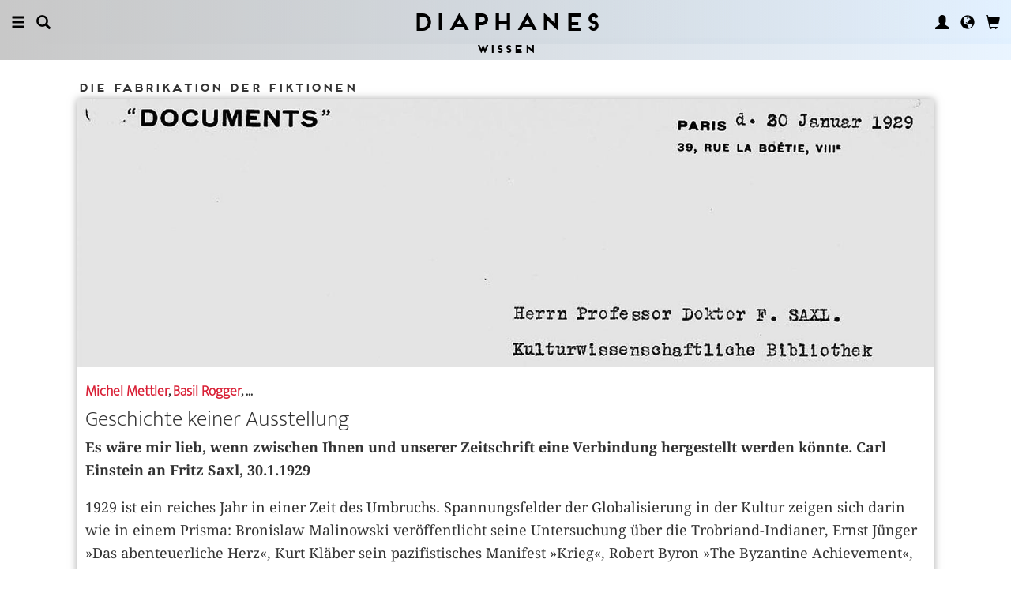

--- FILE ---
content_type: text/html; charset=UTF-8
request_url: https://diaphanes.de/kategorie/wissenschaft-3/showId%7C4029
body_size: 14989
content:
<!DOCTYPE html>
<html class="" lang="de">
<head>
	<meta charset="utf-8">
<meta name="robots" content="index, follow">
<meta name="revisit-after" content="1 days">
<meta http-equiv="X-UA-Compatible" content="IE=edge">
<meta name="viewport" content="width=device-width, initial-scale=1">
<meta http-equiv="language" content="de">
	<link rel="apple-touch-icon-precomposed" href="https://diaphanes.de/apple-touch-icon.png" />
	<title>diaphanes</title>
		<link rel="shortcut icon" href="/favicon.ico" />

	<!-- CSS: Main Libraries -->
	<link rel="stylesheet" href="/css_NE/bootstrap.css?v=13" type="text/css" media="all" />	<link rel="stylesheet" href="/css_NE/bootstrap-xlgrid.css" type="text/css" media="all" />	<link rel="stylesheet" href="/css_NE/font-awesome.min.css" type="text/css" media="all" />
	<!-- CSS: Tools -->
	<link rel="stylesheet" href="/plugins_NE/maximage/jquery.maximage.min.css" type="text/css" media="all" />	<link rel="stylesheet" href="/plugins_NE/swiper/swiper.min.css" type="text/css" media="all" />	<link rel="stylesheet" href="/plugins_NE/fancybox/jquery.fancybox.css" type="text/css" media="all" />	<link rel="stylesheet" href="/plugins_NE/jssocials/jssocials.css" type="text/css" media="all" />	<link rel="stylesheet" href="/plugins_NE/jssocials/jssocials-theme-flat.css" type="text/css" media="all" />	<link rel="stylesheet" href="/plugins_NE/switchery/switchery.css" type="text/css" media="all" />	
	<!-- CSS: Custom -->
	<link rel="stylesheet" href="/css_NE/frontend.css?v=13" type="text/css" media="all" />	<link rel="stylesheet" href="/css_NE/custom.fancybox.css?v=13" type="text/css" media="all" />
	<script type="text/javascript" charset="utf-8">
	var URLBASE		= '/';
	var piwikSiteId = 4;
	</script>

	<!-- JS: jQuery (muss vorab im Header geladen werden) -->
	<script src="/js_NE/jquery-1.11.3.min.js" type="text/javascript"></script>
		<!-- ALTES JS: PIWIK -->
	
	
	
	
<script>
var initials = {'suche' : 'Autor/Titel','email' : 'E-Mail','passwort' : 'passwort','name' : 'Nachname','vorname' : 'Vorname','firma' : 'Firma/Institution','anrede' : '','titel' : 'Titel','zusatz' : 'Zusatz','strasse' : 'Straße Nr.','plz' : 'PLZ','ort' : 'Stadt','land' : '','telefon_1' : 'Telefon','nachricht' : 'Nachricht','rezensionen' : 'Titel/Autor','downloads' : 'Titel/Autor','medium' : 'Medium','termin' : 'Termin','code' : 'Code','cc_cardholder' : 'Karteninhaber','cc_cardtype' : 'Karten Typ','cc_cardpan' : 'Kreditkartennummer','cc_expire' : 'gültig bis','cc_cardcvc2' : 'Sicherheitsnummer','elv_bankaccountholder' : 'Kontoinhaber','elv_bankaccount' : 'Kontonummer','elv_bankcode' : 'Bankleitzahl','elv_iban' : 'IBAN','elv_bic' : 'BIC','elv_bankcountry' : 'Land der Bank','gpy_bankaccountholder' : 'Kontoinhaber','gpy_bankaccount' : 'Kontonummer','gpy_bankcode' : 'Bankleitzahl','gpy_iban' : 'IBAN','gpy_bic' : 'BIC','gpy_bankcountry' : 'Land der Bank','eps_bankgrouptype' : 'Bankgruppe','pnt_bankaccountholder' : 'Kontoinhaber','pnt_bankaccount' : 'Kontonummer','pnt_bankcode' : 'Bankleitzahl','pnt_iban' : 'IBAN','pnt_bic' : 'BIC','pnt_bankcountry' : 'Land der Bank'};

</script>

		<!-- SPRACHE SETZEN  ACTIVE:de -->
	
<!-- Matomo -->
<script>
  var _paq = window._paq = window._paq || [];
  /* tracker methods like "setCustomDimension" should be called before "trackPageView" */
  _paq.push(['trackPageView']);
  _paq.push(['enableLinkTracking']);
  (function() {
    var u="//statistics.diaphanes.net/";
    _paq.push(['setTrackerUrl', u+'matomo.php']);
    _paq.push(['setSiteId', '1']);
    var d=document, g=d.createElement('script'), s=d.getElementsByTagName('script')[0];
    g.async=true; g.src=u+'matomo.js'; s.parentNode.insertBefore(g,s);
  })();
</script>
<!-- End Matomo Code -->
<style>
BODY.df-theme-guest.df-gradient:not(.df-lightbox),
BODY.df-theme-guest .df-gradient {
 background: rgb(200,200,200);
background: -moz-linear-gradient(90deg, rgba(200,200,200,1) 0%, rgba(223,239,255,0.6712885837928921) 100%);
background: -webkit-linear-gradient(90deg, rgba(200,200,200,1) 0%, rgba(223,239,255,0.6712885837928921) 100%);
background: linear-gradient(90deg, rgba(200,200,200,1) 0%, rgba(223,239,255,0.6712885837928921) 100%);
filter: progid:DXImageTransform.Microsoft.gradient(startColorstr="#c8c8c8",endColorstr="#dfefff",GradientType=1); }
</style>
</head>

<body class="df-theme-guest df-gradient df-frontend-routing">

<div id="df-helper" class="df-overflow-x-fix">

	<div id="df-mainmenu" class="df-gradient hidden-print">
	<div id="df-mainmenu-search">
		<form id="suche" name="suche" action="/projekt/suche" method="post">
			<input type="hidden" name="suchetyp" value="AND">
			<input type="hidden" name="suchtiefe" value="">
			<div class="col-xs-1 col-sm-1">
				<a href="javascript:void(0);" class="js-mainmenu-search-close glyphicon glyphicon-remove"></a>
			</div>
			<div class="col-xs-10 col-sm-10">
				<input type="text" id="suche_suche" name="suche" value="" placeholder="Stichwort" autocomplete="off">
			</div>
			<div class="col-xs-1 col-sm-1 text-right">
				&nbsp;
			</div>
		</form>
	</div>
	<ul class="df-mainmenu row">
		<li class="col-xs-4 col-sm-3">
			<ul class="df-mainmenu-left row">
				<li class="df-hide"><a href="javascript:void(0);" class="js-panel-left-close glyphicon glyphicon-remove" title="Schliessen"></a></li>
				<li><a href="javascript:void(0);" data-panel="sitemap" class="js-panel-left glyphicon glyphicon-menu-hamburger" title="Menu"></a></li>
				<li><a href="javascript:void(0);" class="js-mainmenu-search-trigger glyphicon glyphicon-search" title="Suchen"></a></li>
			</ul>
		</li>
		<li class="col-xs-4 col-sm-6 text-center"><h1 class="df-branding"><a href="/">Diaphanes</a></h1></li>
		<li class="col-xs-4 col-sm-3 text-right">
			<ul class="df-mainmenu-right row">
				<li class="df-hide"><a href="javascript:void(0);" class="js-panel-right-close glyphicon glyphicon-remove" title="Schliessen"></a></li>
				<li><a href="javascript:void(0);" onClick="d_service_login();" class="glyphicon glyphicon-user" title="Nutzerkonto"></a></li>				<li><a href="javascript:void(0);" onClick="openIModal(URLBASE + 'service/neModalLanguage');" class="glyphicon glyphicon-globe" title="Sprache"></a></li>
				<li><a href="javascript:void(0);" class="js-mainmenu-cart glyphicon glyphicon-shopping-cart" title="Warenkorb"></a><span id="js-cart-items" class="df-badge"></span></li>
			</ul>
		</li>
	</ul>
</div>
<div id="df-panel-left">
	<div id="df-panel-sitemap" class="js-panel-sticker">
	<div class="df-panel">
		<h1 class="df-panel-section"><a href="/buecher/liste/lv|mosaic">Bücher</a></h1>
		<ul class="df-panel-articles row">
			<li><a href="/buecher/listeneu/lv|mosaic">Neuerscheinungen</a></li>
			<li><a href="/buecher/listeinvorbereitung/lv|mosaic">In Vorbereitung</a></li>
			<li><a href="/buecher/liste/lv|mosaic">Gesamtverzeichnis</a></li>
			<li><a href="/autor/liste">Autor:innen</a></li>
			<li><a href="/reihen">Reihen</a></li>
			<li><a href="/vorschau">Verlagsvorschauen</a></li>
			<li><a href="/projekt/oa">Open-Access-Publikationen</a></li>
		</ul>
		<h1 class="df-panel-section">
			<a href="/projekt/magazin">Magazin</a>		</h1>
		<ul class="df-panel-articles row">
			<li><a href="/abo">Abonnements</a></li>
																<li><a href="/seite/verkaufsstellen-4394">Verkaufsstellen</a></li>
										<li><a href="/seite/vertrieb-4570">Vertrieb</a></li>
													<li><a href="/seite/mediadaten-4473">Mediadaten</a></li>
					</ul>
					<h1 class="df-panel-section">Themen</h1>
			<ul class="df-panel-articles row">
				<li><a href="/kategorie/kunst-4">Kunst</a></li>
				<li><a href="/kategorie/literatur-2">Literatur</a></li>
				<li><a href="/kategorie/diskurs-12">Diskurs</a></li>
				<li><a href="/kategorie/wissen-3">Wissen</a></li>
			</ul>
				<h1 class="df-panel-section row">
			<a href="/seite/diaphanes-berlin-4396">diaphanes Berlin</a>		</h1>
		<!-- <ul class="df-panel-articles row"></ul>		 -->
		<ul class="df-panel-articles"></ul>
		<h1 class="df-panel-section">
			<a href="/seite/info-3677">Info</a>		</h1>

		<ul class="df-panel-articles row">	
							<li><a href="/seite/info-3677">Info</a></li>
							<li><a href="/service/presse">Presse</a></li>
							<li><a href="/seite/vertrieb-3678">Vertrieb</a></li>
						
				<li><a href="javascript:void(0);" onClick="openIModal(URLBASE + 'service/neModalContact');">Kontakt</a></li>
				<li><a href="javascript:void(0);" onClick="openIModal('/service/neModalNewsletter');">Newsletter</a></li>
							<li><a href="/seite/manuskripte-4397">Manuskripte</a></li>
										<li><a href="/seite/jobs-4400">Jobs</a></li>
										<li><a href="/seite/datenschutzerklaerung-5733">Datenschutzerklärung</a></li>
										<li><a href="/seite/impressum-3675">Impressum</a></li>
					</ul>
	</div>
</div>
<!-- 
LV: - array(13) {
  [""]=>
  string(0) ""
  [4473]=>
  string(10) "Mediadaten"
  [3675]=>
  string(9) "Impressum"
  [3677]=>
  string(4) "Info"
  [3678]=>
  string(8) "Vertrieb"
  [4012]=>
  string(33) "Allgemeine Geschäftsbedingungen "
  [4394]=>
  string(15) "Verkaufsstellen"
  [4552]=>
  string(71) "Allgemeine Geschäftsbedingungen und Datenschutzrichtlinien Abonnements"
  [4396]=>
  string(16) "DIAPHANES Berlin"
  [4397]=>
  string(11) "Manuskripte"
  [4400]=>
  string(4) "Jobs"
  [4570]=>
  string(8) "Vertrieb"
  [5733]=>
  string(21) "Datenschutzerklärung"
}
-->	<div id="df-panel-search" class="js-panel-sticker">
	<div class="df-panel">
		<form>
			<div class="input-group">
				<input type="text" name="df-search" class="form-control" placeholder="Stichwort">
				<span class="input-group-btn">
					<button class="btn btn-primary" type="button">Suche</button>
				</span>
			</div>
		</form>
		<br>
		<h1 class="df-panel-section">Sprache</h1>
		<ul class="df-panel-articles row">
			<li><a href="#">Deutsch (7)</a></li>
			<li><a href="#" class="df-panel-disabled">Englisch (0)</a></li>
			<li><a href="#" class="df-panel-disabled">Französisch (0)</a></li>
			<li><a href="#">mehr</a></li>
		</ul>
		<h1 class="df-panel-section">Typ</h1>
		<ul class="df-panel-articles row">
			<li><a href="#">Buch (6)</a></li>
			<li><a href="#">Wissenschaftlicher Artikel (2)</a></li>
			<li><a href="#" class="df-panel-disabled">Interview (0)</a></li>
			<li><a href="#" class="df-panel-disabled">Video (0)</a></li>
			<li><a href="#" class="df-panel-disabled">Audio (0)</a></li>
			<li><a href="#" class="df-panel-disabled">Veranstaltung (0)</a></li>
			<li><a href="#" class="df-panel-disabled">Autoreninfo (0)</a></li>
		</ul>
		<h1 class="df-panel-section">Zugang</h1>
		<ul class="df-panel-articles row">
			<li><a href="#">Mitglieder d+ (8)</a></li>
			<li><a href="#" class="df-panel-disabled">Ressource+ (0)</a></li>
		</ul>
		<h1 class="df-panel-section">Format</h1>
		<ul class="df-panel-articles row">
			<li><a href="#">Broschur (4)</a></li>
			<li><a href="#" class="df-panel-disabled">Gebunden (2)</a></li>
			<li><a href="#" class="df-panel-disabled">PDF (2)</a></li>
			<li><a href="#">ePub (6)</a></li>
			<li><a href="#">mehr</a></li>
		</ul>
		<h1 class="df-panel-section">Kategorien</h1>
		<ul class="df-panel-articles row">
			<li><a href="#">Literatur (5)</a></li>
			<li><a href="#">Diskurs (2)</a></li>
			<li><a href="#">Kunst (1)</a></li>
			<li><a href="#" class="df-panel-disabled">Wissenschaft (0)</a></li>
			<li><a href="#">mehr</a></li>
		</ul>
		<h1 class="df-panel-section">Zeitlich</h1>
		<ul class="df-panel-articles row">
			<li><a href="#">21. Jahrhundert (6)</a></li>
			<li><a href="#">20. Jahrhundert (2)</a></li>
			<li><a href="#" class="df-panel-disabled">19. Jahrhundert (0)</a></li>
			<li><a href="#" class="df-panel-disabled">18. Jahrhundert (0)</a></li>
			<li><a href="#">mehr</a></li>
		</ul>
		<h1 class="df-panel-section">Geographisch</h1>
		<ul class="df-panel-articles row">
			<li><a href="#" class="df-panel-disabled">Asien (0)</a></li>
			<li><a href="#">Amerika (1)</a></li>
			<li><a href="#">Europa (2)</a></li>
			<li><a href="#">mehr</a></li>
		</ul>
	</div>
</div>
</div>

<div id="df-panel-right">
	<div id="df-panel-user" class="js-panel-sticker">	<div class="df-panel">		<h1 class="df-panel-section">Nutzerkonto</h1>		<ul class="df-panel-articles row">			<li class="row"><a href="/service/registrieren">Meine Daten</a></li>			<li class="row"><a href="javascript:void(0);" onClick="d_service_logout();">Abmelden</a></li>		</ul>	</div></div></div>
	
<!-- KATEGORIE SEITE -->
<div id="df-page">

	<div id="df-content">
		
		<div class="df-content-section df-gradient df-section-glue fixed">
			<h1 class="df-box-header">Wissen</h1>
		</div><!-- .df-content-section -->

		<div class="df-content-container row">
						
			<div class="df-content-box row">
				<div class="df-content row">
					
						<div class="df-box col-xs-12 col-sm-12 col-md-12 col-lg-12 col-xl-8 col-xxl-8 col-xxxl-8 df-box-hfix js-hfix row">
		<div class="df-box-content row">
			<div class="df-box-label"><span class="df-box-label">Die Fabrikation der Fiktionen</span></div>
			<div class="df-box-image df-padding-bottom-xs"><div class="df-image-box"><a href="/titel/geschichte-keiner-ausstellung-4029"    title="" alt="" ><img  alt="Die Fabrikation der Fiktionen" title="Die Fabrikation der Fiktionen" src="/image.php?f=2e2e2f692f3432392f313630302e6a7067"></a></div></div>			
			<h2 class="df-box-type df-box-zoom-130 df-padding-top-xs"><a href="/person/michel-mettler-1776">Michel Mettler</a>, <a href="/person/basil-rogger-220">Basil Rogger</a>, ...</h2><h1 class="df-box-header df-box-zoom-200"><a href="/titel/geschichte-keiner-ausstellung-4029"    title="" alt="" >Geschichte keiner Ausstellung</a></h1><div class="df-box-lead df-box-zoom-130"><a href="/titel/geschichte-keiner-ausstellung-4029"    title="" alt="" ><p>Es w&auml;re mir lieb, wenn zwischen Ihnen und unserer Zeitschrift eine Verbindung hergestellt werden k&ouml;nnte. Carl Einstein an Fritz Saxl, 30.1.1929</p></a></div><div class="df-box-article df-box-zoom-130 df-padding-top-s">1929 ist ein reiches Jahr in einer Zeit des Umbruchs. Spannungsfelder der Globalisierung in der Kultur zeigen sich darin wie in einem Prisma: Bronislaw Malinowski ver&ouml;ffentlicht seine Untersuchung &uuml;ber die Trobriand-Indianer, Ernst J&uuml;nger &raquo;Das abenteuerliche Herz&laquo;, Kurt Kl&auml;ber sein pazifistisches Manifest &raquo;Krieg&laquo;, Robert Byron &raquo;The Byzantine Achievement&laquo;, Erika Mann zusammen mit ihrem Bruder Klaus &raquo;Rundherum.
Das Abenteuer einer Weltreise&laquo;, Winston Churchill den vierten Band von &raquo;The World Crisis&laquo;. Kemal Atat&uuml;rk gibt eine t&uuml;rkische Version des Korans in Auftrag, die Londoner &raquo;Times&laquo;...</em></i></strong></a></div><div class="df-box-lead df-padding-top-s"><span>
	<span class="df-flag-fulltext" title="Volltext (Open Access)">
		<span class="df-flag-label">OPEN<br>ACCESS</span>
		<i class="glyphicon glyphicon-chevron-right"></i><i class="glyphicon glyphicon-chevron-right"></i>
	</span>
</span></div><div class="df-box-article df-box-zoom-130 df-padding-top-s"><ul  class="df-box-tags row">
<li ><span>Georges Bataille</span></li><li ><span>Globalisierung</span></li><li ><span>Bildtheorie</span></li><li ><span>Aby Warburg</span></li><li ><span>Ausstellung</span></li></ul></div>			
		</div><!-- .df-box-content -->
	</div><!-- .df-box -->
	<div class="df-box col-xs-12 col-sm-12 col-md-6 col-lg-6 col-xl-4 col-xxl-4 col-xxxl-4 df-box-hfix js-hfix row">
		<div class="df-box-content row">
			<div class="df-box-label"><span class="df-box-label">Aktuelle Texte</span></div>
				<div class="df-box row ">
		<div class="df-box-content">
			<div class="df-box-image"><div class="df-image-box df-image-cut4h"><a href="/titel/saturnaaaaalien-5815"    title="" alt="" ><img  alt="Saturnaaaaalien" title="Saturnaaaaalien" src="/image.php?f=2e2e2f692f393334392f3630302e6a7067" srcset="/image.php?f=2e2e2f692f393334392f3630302e6a7067 1x, /image.php?f=2e2e2f692f393334392f313230302e6a7067 2x"></a></div></div>
<h2 class="df-box-type df-padding-top-xs"><a href="/person/sina-dellanno-2655">Sina Dell’Anno</a></h2>
<div class="df-box-lead"><a href="/titel/saturnaaaaalien-5815"    title="" alt="" >Die Rebellion der Signifikanten gegen ihre semantische Z&auml;hmung
	<span class="df-flag-fulltext" title="Volltext (Open Access)">
		<span class="df-flag-label">OPEN<br>ACCESS</span>
		<i class="glyphicon glyphicon-chevron-right"></i><i class="glyphicon glyphicon-chevron-right"></i>
	</span>
</a> 	<a href="/titel/oratio-soluta-5816" class="df-flag-language-version df-language-version-en" title="This text is also available in English." alt="This text is also available in English.">
		<span class="df-flag-label" style="font-size: 90%; top: -.05em; line-height: .9;">EN</span>
		<i class="glyphicon glyphicon-chevron-right"></i><i class="glyphicon glyphicon-chevron-right"></i>
	</a>
</div>		</div>
	</div>
	<div class="df-box row ">
		<div class="df-box-content">
			<div class="df-box-image"><div class="df-image-box df-image-cut4h"><a href="/titel/die-sexualisierte-asylgeschichte-6168"    title="" alt="" ><img  alt="Die  sexualisierte Asylgeschichte" title="Die  sexualisierte Asylgeschichte" src="/image.php?f=2e2e2f692f31303534392f3630302e6a7067" srcset="/image.php?f=2e2e2f692f31303534392f3630302e6a7067 1x, /image.php?f=2e2e2f692f31303534392f313230302e6a7067 2x"></a></div></div>
<h2 class="df-box-type df-padding-top-xs"><a href="/person/mengia-tschalaer-2738">Mengia Tschalaer</a></h2>
<div class="df-box-lead"><a href="/titel/die-sexualisierte-asylgeschichte-6168"    title="" alt="" >&raquo;Du bist nicht schwul genug, also bist du nicht schwul, oder du bist schwuler als die Norm, also tust du nur so und bist gar nicht schwul.&laquo;
	<span class="df-flag-fulltext" title="Volltext (Open Access)">
		<span class="df-flag-label">OPEN<br>ACCESS</span>
		<i class="glyphicon glyphicon-chevron-right"></i><i class="glyphicon glyphicon-chevron-right"></i>
	</span>
</a> 	<a href="/titel/queer-spaces-6169" class="df-flag-language-version df-language-version-en" title="This text is also available in English." alt="This text is also available in English.">
		<span class="df-flag-label" style="font-size: 90%; top: -.05em; line-height: .9;">EN</span>
		<i class="glyphicon glyphicon-chevron-right"></i><i class="glyphicon glyphicon-chevron-right"></i>
	</a>
</div>		</div>
	</div>
	<div class="df-box row ">
		<div class="df-box-content">
			<div class="df-box-image"><div class="df-image-box df-image-cut4h"><a href="/titel/the-cleaners-ueber-die-grenzen-des-zeigbaren-5857"    title="" alt="" ><img  alt="»The Cleaners« – Über die Grenzen des Zeigbaren" title="»The Cleaners« – Über die Grenzen des Zeigbaren" src="/image.php?f=2e2e2f692f393535322f3630302e6a7067" srcset="/image.php?f=2e2e2f692f393535322f3630302e6a7067 1x, /image.php?f=2e2e2f692f393535322f313230302e6a7067 2x, /image.php?f=2e2e2f692f393535322f313830302e6a7067 3x"></a></div></div>
<h2 class="df-box-type df-padding-top-xs"><a href="/person/christian-beetz-2667">Christian Beetz</a>, <a href="/person/hendrik-rohlf-1953">Hendrik Rohlf</a></h2>
<div class="df-box-lead"><a href="/titel/the-cleaners-ueber-die-grenzen-des-zeigbaren-5857"    title="" alt="" >Mir ist klar geworden, dass es unm&ouml;glich geworden ist, &uuml;ber Apple einen kritischen Film zu machen.
	<span class="df-flag-fulltext" title="Volltext (Open Access)">
		<span class="df-flag-label">OPEN<br>ACCESS</span>
		<i class="glyphicon glyphicon-chevron-right"></i><i class="glyphicon glyphicon-chevron-right"></i>
	</span>
</a> 	<a href="/titel/catalysts-of-radicalization-5785" class="df-flag-language-version df-language-version-en" title="This text is also available in English." alt="This text is also available in English.">
		<span class="df-flag-label" style="font-size: 90%; top: -.05em; line-height: .9;">EN</span>
		<i class="glyphicon glyphicon-chevron-right"></i><i class="glyphicon glyphicon-chevron-right"></i>
	</a>
</div>		</div>
	</div>
	<div class="df-box row hidden-md hidden-lg">
		<div class="df-box-content">
			<div class="df-box-image"><div class="df-image-box df-image-cut4h"><a href="/titel/warum-soll-das-kunst-sein-6026"    title="" alt="" ><img  alt="Warum soll das Kunst sein?" title="Warum soll das Kunst sein?" src="/image.php?f=2e2e2f692f31303430362f3630302e6a7067" srcset="/image.php?f=2e2e2f692f31303430362f3630302e6a7067 1x, /image.php?f=2e2e2f692f31303430362f313230302e6a7067 2x"></a></div></div>
<h2 class="df-box-type df-padding-top-xs"><a href="/person/sandra-frimmel-2320">Sandra Frimmel</a></h2>
<div class="df-box-lead"><a href="/titel/warum-soll-das-kunst-sein-6026"    title="" alt="" >Nur ein sehr enger Kreis von Insidern stellt keine solchen Fragen.
	<span class="df-flag-fulltext" title="Volltext (Open Access)">
		<span class="df-flag-label">OPEN<br>ACCESS</span>
		<i class="glyphicon glyphicon-chevron-right"></i><i class="glyphicon glyphicon-chevron-right"></i>
	</span>
</a> 	<a href="/titel/i-hate-the-avant-garde-6027" class="df-flag-language-version df-language-version-en" title="This text is also available in English." alt="This text is also available in English.">
		<span class="df-flag-label" style="font-size: 90%; top: -.05em; line-height: .9;">EN</span>
		<i class="glyphicon glyphicon-chevron-right"></i><i class="glyphicon glyphicon-chevron-right"></i>
	</a>
</div>		</div>
	</div>
		</div><!-- .df-box-content -->
	</div><!-- .df-box -->
<div class="clearfix visible-md visible-lg visible-xl visible-xxl visible-xxxl"> </div>	<div class="df-box row col-xs-12 col-sm-12 col-md-6 col-lg-6 col-xl-4 col-xxl-4 col-xxxl-4 df-box-hfix js-hfix">
		<div class="df-box-content">
			<div class="df-box-label"><span  class="df-box-label">Aktuelle Texte</span></div>
<h2 class="df-box-type df-padding-top-xs"><a href="/person/dieter-mersch-435">Dieter Mersch</a></h2>
<h1 class="df-box-header"><a href="/titel/digital-criticism-5312"    title="" alt="" >Digital Disrupture</a></h1>
<div class="df-box-lead"><a href="/titel/digital-criticism-5312"    title="" alt="" ><p>Der Maschine bleibt jede Begrenzung der Maschine fremd.</p></a></div>
<div class="df-box-article df-padding-top-s"><p>Theorien des Digitalen beziehen ihre Konjunktur aus einer zweideutigen Lage. Zum einen besitzen sie ihre Herkunft in den Visionen und Utopien der gegenkulturellen Aufkl&auml;rung der 1970er Jahre, aus denen nicht nur der Personal-Computer, sondern auch die Medienwissenschaften und Medientheorien hervorgegangen sind, die den <em>digital disrupture</em> theoretisiert und unter Reflexion gestellt haben und nach deren Diagnose wir vor einer ebenso nachhaltigen Z&auml;sur stehen wie die fr&uuml;he Neuzeit mit der Erfindung des Buchdrucks. Alle Zeichen und Inhalte bisheriger Kulturen stehen damit auf dem Pr&uuml;fstand, werden transformiert und von einer Entwicklung &uuml;berholt, deren weitere Dynamik kaum absehbar ist. Die mit der Digitalisierung verbundene technologische Wende, so die allgemeine Analyse, werde alle Lebensverh&auml;ltnisse derma&szlig;en ver&auml;ndern und von Grund auf durchsch&uuml;tteln, dass mit Marshall McLuhan und dessen zusammen mit Quentin Fiore verfassten Buch, dessen Titel ironischerweise nicht lautet: <em>The Medium is the Message</em>, sondern <em>The Medium is the Massage</em>, von einer gr&uuml;ndlichen &rsaquo;Massage&lsaquo; des gegenw&auml;rtigen...</em></i></strong></a></div>
<div class="df-box-lead df-padding-top-s"><span>	<span class="df-flag-fulltext df-flag-subscription" title="Volltext (Abonnement)">
		<span class="df-flag-label">ABO</span>
		<i class="glyphicon glyphicon-chevron-right"></i><i class="glyphicon glyphicon-chevron-right"></i>
	</span> 	<a href="/titel/digital-criticism-5313" class="df-flag-language-version df-language-version-en" title="This text is also available in English." alt="This text is also available in English.">
		<span class="df-flag-label" style="font-size: 90%; top: -.05em; line-height: .9;">EN</span>
		<i class="glyphicon glyphicon-chevron-right"></i><i class="glyphicon glyphicon-chevron-right"></i>
	</a>
</span></div>		</div>
	</div>
<div class="clearfix visible-xs visible-sm visible-md visible-lg"> </div>	<div class="df-box row col-xs-12 col-sm-12 col-md-6 col-lg-6 col-xl-4 col-xxl-4 col-xxxl-4 df-box-hfix js-hfix">
		<div class="df-box-content">
			<div class="df-box-label"><span  class="df-box-label">Aktuelle Texte</span></div>
<h2 class="df-box-type df-padding-top-xs"><a href="/person/andreas-l-hofbauer-2576">Andreas L. Hofbauer</a></h2>
<h1 class="df-box-header"><a href="/titel/joch-5820"    title="" alt="" >Joch des Seins</a></h1>
<div class="df-box-lead"><a href="/titel/joch-5820"    title="" alt="" ><p>Wer also geneigt ist J&auml;ger und Sammler als <em>arm</em> zu bezeichnen, w&auml;re besser beraten sie als <em>frei </em>zu begreifen.</p></a></div>
<div class="df-box-article df-padding-top-s"><p>Nicht durch Natur und ihre F&auml;hrnisse wurde Domestizierung erzwungen und der &ouml;konomische Schrein erm&ouml;glicht. Tempel- und Totenkult, Opferung und Verteilung des Fleisches &ndash; noch f&uuml;r Homer sind alle Schlachttiere <em>hieria</em>, heiliges Vieh &ndash; und die Einhegung der Wildheit produzieren symbolischen und soziokulturellen Wandel, der f&uuml;r sesshafte, nahrungsproduzierende Gemeinschaften zu Vektor und Motor wird. Nicht Schafe, Ziegen oder Rinder domestizierte man im Anfang, sondern das <em>zoon logon echon </em>selbst war es, das sich vor und unter dem selbstgeschaffenen Kult-Joch verneigte. Warum, wissen wir nicht. Dar&uuml;ber hinaus ist entscheidend, dass, anders als bei den Pflanzen, sich nur sehr wenige Tierarten domestizieren (zur Ressource machen) lassen und man diesen Vorgang nicht mit Z&auml;hmung verwechseln sollte. Als Epiph&auml;nomen entwickelt sich &ouml;konomischer Sinn. Er transformiert sich vom m&ouml;glichen Menschenopfer, zum Tieropfer, zu Fleischteilung, in der Fr&uuml;hzeit der &raquo;griechischen&laquo; Antike dann zu den <em>obeloi</em> (Bratspie&szlig;e, versehen mit unterschiedlichen Verdickungen, die als Token f&uuml;r den Fleischsold der...</em></i></strong></a></div>
<div class="df-box-lead df-padding-top-s"><span>
	<span class="df-flag-fulltext" title="Volltext (Open Access)">
		<span class="df-flag-label">OPEN<br>ACCESS</span>
		<i class="glyphicon glyphicon-chevron-right"></i><i class="glyphicon glyphicon-chevron-right"></i>
	</span>
 	<a href="/titel/yoke-5821" class="df-flag-language-version df-language-version-en" title="This text is also available in English." alt="This text is also available in English.">
		<span class="df-flag-label" style="font-size: 90%; top: -.05em; line-height: .9;">EN</span>
		<i class="glyphicon glyphicon-chevron-right"></i><i class="glyphicon glyphicon-chevron-right"></i>
	</a>
</span></div>
<div class="df-box-article df-padding-top-s"><ul  class="df-box-tags row df-padding-top-s">
<li ><span>Ethnologie</span></li><li ><span>Ökonomisierung</span></li><li ><span>Anthropologie</span></li><li ><span>Geld</span></li><li ><span>Nomadentum</span></li></ul></div>		</div>
	</div>
	<div class="df-box row col-xs-12 col-sm-12 col-md-6 col-lg-6 col-xl-4 col-xxl-4 col-xxxl-4 df-box-hfix js-hfix">
		<div class="df-box-content">
			<div class="df-box-label"><span  class="df-box-label">Aktuelle Texte</span></div>
<div class="df-box-image"><div class="df-image-box"><a href="/titel/kann-es-eine-gesellschaft-ohne-feier-geben-oder-die-kritische-frage-des-theaters-4712"    title="" alt="" ><img  alt="Ist das Drama k.o.? Ist das Theater k.o.?" title="Ist das Drama k.o.? Ist das Theater k.o.?" src="/image.php?f=2e2e2f692f313539382f3630302e6a7067" srcset="/image.php?f=2e2e2f692f313539382f3630302e6a7067 1x, /image.php?f=2e2e2f692f313539382f313230302e6a7067 2x, /image.php?f=2e2e2f692f313539382f313830302e6a7067 3x"></a></div></div>
<h2 class="df-box-type df-padding-top-xs"><a href="/person/alexander-garcia-duettmann-40">Alexander García Düttmann</a></h2>
<h1 class="df-box-header"><a href="/titel/kann-es-eine-gesellschaft-ohne-feier-geben-oder-die-kritische-frage-des-theaters-4712"    title="" alt="" >Ist das Drama k.o.? Ist das Theater k.o.?</a></h1>
<div class="df-box-lead"><a href="/titel/kann-es-eine-gesellschaft-ohne-feier-geben-oder-die-kritische-frage-des-theaters-4712"    title="" alt="" ><p>Je mehr es gelingt, die Anarchie zu bannen, desto mehr muss sie produziert werden.</p></a></div>
<div class="df-box-lead df-padding-top-s"><span>	<span class="df-flag-fulltext df-flag-subscription" title="Volltext (Abonnement)">
		<span class="df-flag-label">ABO</span>
		<i class="glyphicon glyphicon-chevron-right"></i><i class="glyphicon glyphicon-chevron-right"></i>
	</span> 	<a href="/titel/can-there-be-a-society-without-ceremony-or-the-critical-question-of-theatre-4714" class="df-flag-language-version df-language-version-en" title="This text is also available in English." alt="This text is also available in English.">
		<span class="df-flag-label" style="font-size: 90%; top: -.05em; line-height: .9;">EN</span>
		<i class="glyphicon glyphicon-chevron-right"></i><i class="glyphicon glyphicon-chevron-right"></i>
	</a>
</span></div>
<div class="df-box-article df-padding-top-s"><ul  class="df-box-tags row df-padding-top-s">
<li ><span>Gegenwartskunst</span></li><li ><span>Öffentlichkeit</span></li><li ><span>Anarchie</span></li><li ><span>Alain Badiou</span></li><li ><span>Theater</span></li><li ><span>Schauspiel</span></li><li ><span>Ästhetik</span></li><li ><span>Theaterwissenschaft</span></li><li ><span>Zeremonie</span></li></ul></div>		</div>
	</div>
<div class="clearfix visible-xs visible-sm visible-md visible-lg"> </div><div class="clearfix visible-md visible-lg visible-xl visible-xxl visible-xxxl"> </div>	<div class="df-box col-xs-12 col-sm-12 col-md-12 col-lg-12 col-xl-12 col-xxl-12 col-xxxl-12 row">
		<div class="df-box-content row">
			<div class="df-box-label"><a href="/buecher/listeneu" class="df-box-label">Neuerscheinungen</a></div>
				<div class="df-box row col-xs-6 col-sm-6 col-md-4 col-lg-2 col-xl-2 col-xl-2 col-xxl-2 col-xxxl-2">
		<div class="df-box-content">
			<div class="df-box-image">
				<a href="/titel/mutter-museum-7653" target="_top"   title="" alt="" ><img  alt="Werner Hamacher, Daniel Tyradellis (Hg.): Mutter Museum" title="Werner Hamacher, Daniel Tyradellis (Hg.): Mutter Museum" src="/image.php?f=2e2e2f692f31333634302f3330302e6a7067" srcset="/image.php?f=2e2e2f692f31333634302f3330302e6a7067 1x, /image.php?f=2e2e2f692f31333634302f3630302e6a7067 2x, /image.php?f=2e2e2f692f31333634302f3930302e6a7067 3x"></a>									<div class="df-box-format hidden-print">
										<!-- bool(false)
string(4) "book"
bool(false)
NULL
 -->							<a href="javascript:void(0);" class="df-content-format" onClick="d_service_buy(6978);" title="In den Warenkorb (Broschur)"><i class="df-format df-format-book">b</i><span class="df-format-label">&euro;&nbsp;35,00</span></a>
											
					<!-- bool(false)
string(3) "pdf"
bool(false)
NULL
 -->							<a href="javascript:void(0);" class="df-content-format" onClick="d_service_buy(7069);" title="In den Warenkorb (PDF)"><i class="df-format df-format-pdf">p</i><span class="df-format-label">&euro;&nbsp;40,00</span></a>
											
										</div>
								<div class="df-box-tools">
					<a href="javascript:void(0);" onClick="updateWishlist(this, '/service/modal/wishlist/formatId|0/produktId|7653');" class="df-tool df-tool-wishlist fa fa-star-o" title="Merken"></a>
					<a href="javascript:void(0);" onClick="openIModal('/service/modal/share/url|https-DD--DS--DS-diaphanes.de-DS-titel-DS-mutter-museum-7653/text|Mutter+Museum');" class="df-tool df-tool-share fa fa-share-alt " title="Teilen"></a>
				</div>
			</div>
		</div>
	</div>
	<div class="df-box row col-xs-6 col-sm-6 col-md-4 col-lg-2 col-xl-2 col-xl-2 col-xxl-2 col-xxxl-2">
		<div class="df-box-content">
			<div class="df-box-image">
				<a href="/titel/antigones-parallaxe-7609" target="_top"   title="" alt="" ><img  alt="Alenka Zupančič: Antigones Parallaxe" title="Alenka Zupančič: Antigones Parallaxe" src="/image.php?f=2e2e2f692f31333430312f3330302e6a7067" srcset="/image.php?f=2e2e2f692f31333430312f3330302e6a7067 1x, /image.php?f=2e2e2f692f31333430312f3630302e6a7067 2x, /image.php?f=2e2e2f692f31333430312f3930302e6a7067 3x"></a>									<div class="df-box-format hidden-print">
										<!-- bool(false)
string(4) "book"
bool(false)
NULL
 -->							<a href="javascript:void(0);" class="df-content-format" onClick="d_service_buy(6915);" title="In den Warenkorb (Broschur)"><i class="df-format df-format-book">b</i><span class="df-format-label">&euro;&nbsp;18,00</span></a>
											
					<!-- bool(false)
string(3) "pdf"
bool(false)
NULL
 -->							<a href="javascript:void(0);" class="df-content-format" onClick="d_service_buy(7067);" title="In den Warenkorb (PDF)"><i class="df-format df-format-pdf">p</i><span class="df-format-label">&euro;&nbsp;22,00</span></a>
											
										</div>
								<div class="df-box-tools">
					<a href="javascript:void(0);" onClick="updateWishlist(this, '/service/modal/wishlist/formatId|0/produktId|7609');" class="df-tool df-tool-wishlist fa fa-star-o" title="Merken"></a>
					<a href="javascript:void(0);" onClick="openIModal('/service/modal/share/url|https-DD--DS--DS-diaphanes.de-DS-titel-DS-antigones-parallaxe-7609/text|Antigones+Parallaxe');" class="df-tool df-tool-share fa fa-share-alt " title="Teilen"></a>
				</div>
			</div>
		</div>
	</div>
<div class="clearfix visible-xs visible-sm"> </div>	<div class="df-box row col-xs-6 col-sm-6 col-md-4 col-lg-2 col-xl-2 col-xl-2 col-xxl-2 col-xxxl-2">
		<div class="df-box-content">
			<div class="df-box-image">
				<a href="/titel/stein-sein-8064" target="_top"   title="" alt="" ><img  alt="Federico Luisetti: Stein sein" title="Federico Luisetti: Stein sein" src="/image.php?f=2e2e2f692f31333338332f3330302e6a7067" srcset="/image.php?f=2e2e2f692f31333338332f3330302e6a7067 1x, /image.php?f=2e2e2f692f31333338332f3630302e6a7067 2x, /image.php?f=2e2e2f692f31333338332f3930302e6a7067 3x"></a>									<div class="df-box-format hidden-print">
										<!-- bool(false)
string(4) "book"
bool(false)
NULL
 -->							<a href="javascript:void(0);" class="df-content-format" onClick="d_service_buy(7336);" title="In den Warenkorb (Broschur)"><i class="df-format df-format-book">b</i><span class="df-format-label">&euro;&nbsp;18,00</span></a>
											
					<!-- bool(false)
string(3) "pdf"
bool(false)
NULL
 -->							<a href="javascript:void(0);" class="df-content-format" onClick="d_service_buy(7663);" title="In den Warenkorb (PDF)"><i class="df-format df-format-pdf">p</i><span class="df-format-label">&euro;&nbsp;18,00</span></a>
											
										</div>
								<div class="df-box-tools">
					<a href="javascript:void(0);" onClick="updateWishlist(this, '/service/modal/wishlist/formatId|0/produktId|8064');" class="df-tool df-tool-wishlist fa fa-star-o" title="Merken"></a>
					<a href="javascript:void(0);" onClick="openIModal('/service/modal/share/url|https-DD--DS--DS-diaphanes.de-DS-titel-DS-stein-sein-8064/text|Stein+sein');" class="df-tool df-tool-share fa fa-share-alt " title="Teilen"></a>
				</div>
			</div>
		</div>
	</div>
<div class="clearfix visible-md"> </div>	<div class="df-box row col-xs-6 col-sm-6 col-md-4 col-lg-2 col-xl-2 col-xl-2 col-xxl-2 col-xxxl-2">
		<div class="df-box-content">
			<div class="df-box-image">
				<a href="/titel/medium-wolke-7995" target="_top"   title="" alt="" ><img  alt="Cornelia Wild (Hg.): Medium Wolke" title="Cornelia Wild (Hg.): Medium Wolke" src="/image.php?f=2e2e2f692f31333534342f3330302e6a7067" srcset="/image.php?f=2e2e2f692f31333534342f3330302e6a7067 1x, /image.php?f=2e2e2f692f31333534342f3630302e6a7067 2x, /image.php?f=2e2e2f692f31333534342f3930302e6a7067 3x"></a>									<div class="df-box-format hidden-print">
										<!-- bool(false)
string(4) "book"
bool(false)
NULL
 -->							<a href="javascript:void(0);" class="df-content-format" onClick="d_service_buy(7269);" title="In den Warenkorb (Broschur)"><i class="df-format df-format-book">b</i><span class="df-format-label">&euro;&nbsp;30,00</span></a>
											
					<!-- bool(false)
string(3) "pdf"
bool(false)
NULL
 -->							<a href="javascript:void(0);" class="df-content-format" onClick="d_service_buy(7323);" title="In den Warenkorb (PDF)"><i class="df-format df-format-pdf">p</i><span class="df-format-label">&euro;&nbsp;30,00</span></a>
											
										</div>
								<div class="df-box-tools">
					<a href="javascript:void(0);" onClick="updateWishlist(this, '/service/modal/wishlist/formatId|0/produktId|7995');" class="df-tool df-tool-wishlist fa fa-star-o" title="Merken"></a>
					<a href="javascript:void(0);" onClick="openIModal('/service/modal/share/url|https-DD--DS--DS-diaphanes.de-DS-titel-DS-medium-wolke-7995/text|Medium+Wolke');" class="df-tool df-tool-share fa fa-share-alt " title="Teilen"></a>
				</div>
			</div>
		</div>
	</div>
<div class="clearfix visible-xs visible-sm"> </div>	<div class="df-box row col-xs-6 col-sm-6 col-md-4 col-lg-2 col-xl-2 col-xl-2 col-xxl-2 col-xxxl-2">
		<div class="df-box-content">
			<div class="df-box-image">
				<a href="/titel/maedchen-8548" target="_top"   title="" alt="" ><img  alt="Alice Ceresa: Mädchen" title="Alice Ceresa: Mädchen" src="/image.php?f=2e2e2f692f31333539362f3330302e6a7067" srcset="/image.php?f=2e2e2f692f31333539362f3330302e6a7067 1x, /image.php?f=2e2e2f692f31333539362f3630302e6a7067 2x, /image.php?f=2e2e2f692f31333539362f3930302e6a7067 3x"></a>									<div class="df-box-format hidden-print">
								
						<a href="javascript:void(0);" class="df-content-format" onClick="updateWishlist(null, '/service/modal/wishlist/formatId|0/forceWishTrue|1/produktId|8548');" title="Vormerken"><i class="df-format df-format-book">b</i><span class="df-format-label">Vormerken</span></a>
										<!-- bool(false)
string(4) "book"
bool(false)
NULL
 -->					
										</div>
								<div class="df-box-tools">
					<a href="javascript:void(0);" onClick="updateWishlist(this, '/service/modal/wishlist/formatId|0/produktId|8548');" class="df-tool df-tool-wishlist fa fa-star-o" title="Merken"></a>
					<a href="javascript:void(0);" onClick="openIModal('/service/modal/share/url|https-DD--DS--DS-diaphanes.de-DS-titel-DS-maedchen-8548/text|M%C3%A4dchen');" class="df-tool df-tool-share fa fa-share-alt " title="Teilen"></a>
				</div>
			</div>
		</div>
	</div>
	<div class="df-box row col-xs-6 col-sm-6 col-md-4 col-lg-2 col-xl-2 col-xl-2 col-xxl-2 col-xxxl-2">
		<div class="df-box-content">
			<div class="df-box-image">
													<div class="df-box-format hidden-print">
								
						<a href="javascript:void(0);" class="df-content-format" onClick="updateWishlist(null, '/service/modal/wishlist/formatId|0/forceWishTrue|1/produktId|8066');" title="Vormerken"><i class="df-format df-format-book">b</i><span class="df-format-label">Vormerken</span></a>
										<!-- bool(false)
string(4) "book"
bool(false)
NULL
 -->					
										</div>
								<div class="df-box-tools">
					<a href="javascript:void(0);" onClick="updateWishlist(this, '/service/modal/wishlist/formatId|0/produktId|8066');" class="df-tool df-tool-wishlist fa fa-star-o" title="Merken"></a>
					<a href="javascript:void(0);" onClick="openIModal('/service/modal/share/url|https-DD--DS--DS-diaphanes.de-DS-titel-DS-kunst-als-kritik-der-politischen-oekonomie-8066/text|Kunst+als+Kritik+der+politischen+%C3%96konomie');" class="df-tool df-tool-share fa fa-share-alt " title="Teilen"></a>
				</div>
			</div>
		</div>
	</div>
<div class="clearfix visible-xs visible-sm visible-md visible-lg visible-xl visible-xxl visible-xxl"> </div>		</div><!-- .df-box-content -->
	</div><!-- .df-box -->
<div class="clearfix visible-md visible-lg visible-xl visible-xxl visible-xxxl"> </div>
				</div><!-- .df-content -->
			</div><!-- .df-content-box -->
	
		</div><!-- .df-content-container -->
		
			<div class="df-content-section df-gradient">
		<h1 class="df-box-header">&nbsp;</h1>
	</div>
		
		<div class="df-content-container row">
			
			<div class="df-content-box row">
				<div class="df-content row">
					
						<div class="df-box col-xs-12 col-sm-12 col-md-12 col-lg-12 col-xl-8 col-xxl-8 col-xxxl-8 df-box-hfix js-hfix row">
		<div class="df-box-content row">
			<div class="df-box-label"><a href="/dossier/das-subjekt-des-kapitalismus-4398" class="df-box-label">Das Subjekt des Kapitalismus</a></div>
				<div class="df-box row col-xs-12 col-sm-6 col-md-6 col-lg-3 col-xl-3 col-xxl-3 col-xxxl-3 df-box-zoom-90 js-hbfix">
		<div class="df-box-content">
			<h2 class="df-box-type df-padding-top-xs">Monografie</h2>
<h1 class="df-box-header"><a href="/titel/das-performative-im-politischen-2338"    title="" alt="" >Das Performative im Politischen</a></h1>
<div class="df-box-lead df-padding-top-s"><a href="/titel/das-performative-im-politischen-2338"    title="" alt="" >Judith Butler und Athena Athanasiou im Gespr&auml;ch: Die Diskussion kreist um diejenigen, die Land, Staatsb&uuml;rgerschaft, Besitz verloren haben, jene, die der Zugeh&ouml;rigkeit zur Welt beraubt sind. Was bedeutet dieser prek&auml;re Verlust in einer von der Logik des Besitzes beherrschten kapitalistischen Welt? Kann er zur Quelle des Widerstands werden und politische...</em></i></strong></a></a></div>
<div class="df-box-masterdata df-padding-top-s"><p>Athena Athanasiou, Judith Butler</p><p>Die Macht der Enteigneten</p></div>		</div>
	</div>
	<div class="df-box row col-xs-12 col-sm-6 col-md-6 col-lg-3 col-xl-3 col-xxl-3 col-xxxl-3 df-box-zoom-90 js-hbfix">
		<div class="df-box-content">
			<h2 class="df-box-type df-padding-top-xs">Monografie</h2>
<h1 class="df-box-header"><a href="/buch/detail/2618"    title="" alt="" >Mad Men, Death and the American Dream</a></h1>
<div class="df-box-lead df-padding-top-s"><a href="/buch/detail/2618"    title="" alt="" >Matthew Weiner’s series Mad Men is more than a resonant time capsule. Elisabeth Bronfen’s claim is that the show not only thrives on a significant double voicing, reviving the literature, film, music and fashion of the past within and for the cultural concerns of the present. With Don Draper an...</em></i></strong></a></a></div>
<div class="df-box-masterdata df-padding-top-s"><p>Elisabeth Bronfen</p><p>Mad Men, Death and the American Dream</p></div>		</div>
	</div>
<div class="clearfix visible-sm visible-md"> </div>	<div class="df-box row col-xs-12 col-sm-6 col-md-6 col-lg-3 col-xl-3 col-xxl-3 col-xxxl-3 df-box-zoom-90 js-hbfix">
		<div class="df-box-content">
			<h2 class="df-box-type df-padding-top-xs">Sammelband</h2>
<h1 class="df-box-header"><a href="/buch/detail/2973"    title="" alt="" >Fragile Identitäten</a></h1>
<div class="df-box-lead df-padding-top-s"><a href="/buch/detail/2973"    title="" alt="" >Wie ist es um die Subjektformen der Gegenwart und wie ist es um deren Selbst-Verständnis bestellt? In künstlerischen Arbeiten und wissenschaftlichen Theorien treten immer häufiger ›fragile Identitäten‹ in den Vordergrund. Sie erscheinen als Kritiken am Begriff der Identität selbst, verweisen aber vor allem auf den prekären Zustand von Subjektformen im...</em></i></strong></a></a></div>
<div class="df-box-masterdata df-padding-top-s"><p>Kerstin Stakemeier (Hg.), Susanne Witzgall (Hg.)</p><p>Fragile Identitäten</p></div>		</div>
	</div>
	<div class="df-box row col-xs-12 col-sm-6 col-md-6 col-lg-3 col-xl-3 col-xxl-3 col-xxxl-3 df-box-zoom-90 js-hbfix">
		<div class="df-box-content">
			<div class="df-box-image df-padding-bottom-xs"><div class="df-image-box"><a href="/titel/the-question-of-cohabitation-3343"    title="" alt="" ><img src="/image.php?f=2e2e2f692f3133382f3330302e6a7067" alt="" title=""  /></a></div></div>
<h2 class="df-box-type">Sammelband</h2>
<h1 class="df-box-header"><a href="/titel/the-question-of-cohabitation-3343"    title="" alt="" >The Question of Cohabitation</a></h1>
<div class="df-box-lead df-padding-top-s"><a href="/titel/the-question-of-cohabitation-3343"    title="" alt="" >What is the current state of the subject and what about the status of its self-image? In contemporary discourses we...</em></i></strong></a>
	<span class="df-flag-fulltext" title="Volltext (Open Access)">
		<span class="df-flag-label">OPEN<br>ACCESS</span>
		<i class="glyphicon glyphicon-chevron-right"></i><i class="glyphicon glyphicon-chevron-right"></i>
	</span>
</a></div>
<div class="df-box-masterdata df-padding-top-s"><p>Kerstin Stakemeier (Hg.), Susanne Witzgall (Hg.)</p><p>Fragile Identities</p></div>		</div>
	</div>
<div class="clearfix visible-sm visible-md visible-lg visible-xl visible-xxl visible-xxxl"> </div>		</div><!-- .df-box-content -->
	</div><!-- .df-box -->
	<div class="df-box col-xs-12 col-sm-12 col-md-6 col-lg-6 col-xl-4 col-xxl-4 col-xxxl-4 df-box-hfix js-hfix row">
		<div class="df-box-content">
			<div class="df-box-label"><span class="df-box-label">Themen</span></div>
			<ul class="df-box-table df-box-table-small">
									<li class="row">
						<div class="df-box-image col-xs-2 col-sm-2 col-md-2 col-lg-2 col-xl-2 col-xxl-2 col-xxxl-2">
							<div class="df-box-image"><a href="/dossier/farbe-und-bedeutung-3707"    title="" alt="" ><img  alt="Farbe und Bedeutung" title="Farbe und Bedeutung" src="/image.php?f=2e2e2f692f3437352f3135302e6a7067" srcset="/image.php?f=2e2e2f692f3437352f3135302e6a7067 1x, /image.php?f=2e2e2f692f3437352f3330302e6a7067 2x, /image.php?f=2e2e2f692f3437352f3435302e6a7067 3x"></a></div>						</div>
						<div class="col-xs-10 col-sm-10 col-md-10 col-lg-10 col-xl-10 col-xxl-10 col-xxxl-10">
							<h1 class="df-box-header"><a href="/dossier/farbe-und-bedeutung-3707"    title="" alt="" >Farbe und Bedeutung</a></h1><div class="df-box-lead"><p>Who is afraid of Red, Yellow, Blue&hellip;?</p></div><div class="df-box-article df-padding-top-xxs"><ul  class="df-box-tags row">
<li ><span>Farbenlehre</span></li><li ><span>Farbe</span></li><li ><span>Monochrom</span></li><li ><span>Semiotik / Semiologie</span></li><li ><span>Bildlichkeit</span></li></ul></div>						</div>
					</li>
										<li class="row">
						<div class="df-box-image col-xs-2 col-sm-2 col-md-2 col-lg-2 col-xl-2 col-xxl-2 col-xxxl-2">
							<div class="df-box-image"><a href="/dossier/-4410"    title="" alt="" ><img  alt="" title="" src="/image.php?f=2e2e2f692f3131302f3135302e6a7067" srcset="/image.php?f=2e2e2f692f3131302f3135302e6a7067 1x, /image.php?f=2e2e2f692f3131302f3330302e6a7067 2x, /image.php?f=2e2e2f692f3131302f3435302e6a7067 3x"></a></div>						</div>
						<div class="col-xs-10 col-sm-10 col-md-10 col-lg-10 col-xl-10 col-xxl-10 col-xxxl-10">
							<h1 class="df-box-header"><a href="/dossier/-4410"    title="" alt="" ></a></h1><div class="df-box-article df-padding-top-xxs"><ul  class="df-box-tags row">
<li ><span>Blick</span></li><li ><span>Betrachter</span></li><li ><span>Spiegel</span></li><li ><span>Optische Täuschung</span></li></ul></div>						</div>
					</li>
										<li class="row">
						<div class="df-box-image col-xs-2 col-sm-2 col-md-2 col-lg-2 col-xl-2 col-xxl-2 col-xxxl-2">
							<div class="df-box-image"><a href="/dossier/minima-oeconomica-3712"    title="" alt="" ><img  alt="minima oeconomica" title="minima oeconomica" src="/image.php?f=2e2e2f692f3434332f3135302e6a7067" srcset="/image.php?f=2e2e2f692f3434332f3135302e6a7067 1x, /image.php?f=2e2e2f692f3434332f3330302e6a7067 2x, /image.php?f=2e2e2f692f3434332f3435302e6a7067 3x"></a></div>						</div>
						<div class="col-xs-10 col-sm-10 col-md-10 col-lg-10 col-xl-10 col-xxl-10 col-xxxl-10">
							<h1 class="df-box-header"><a href="/dossier/minima-oeconomica-3712"    title="" alt="" >minima oeconomica</a></h1><div class="df-box-lead"><p>Analysen und Kritik moderner &Ouml;konomie, deren Wissenschaft und Legitmation im Zeitalter der Finanzialisierung</p></div><div class="df-box-article df-padding-top-xxs"><ul  class="df-box-tags row">
<li ><span>Wirtschaft</span></li><li ><span>Finanzmärkte</span></li><li ><span>Ökonomie</span></li><li ><span>Finanzkrise</span></li><li ><span>Ökonomisierung</span></li><li ><span>Diskursgeschichte</span></li></ul></div>						</div>
					</li>
										<li class="row">
						<div class="df-box-image col-xs-2 col-sm-2 col-md-2 col-lg-2 col-xl-2 col-xxl-2 col-xxxl-2">
							<div class="df-box-image"><a href="/dossier/denkt-kunst-denkt-kunst-3711"    title="" alt="" ><img  alt="DENKT KUNST? DENKT KUNST!" title="DENKT KUNST? DENKT KUNST!" src="/image.php?f=2e2e2f692f3434312f3135302e6a7067" srcset="/image.php?f=2e2e2f692f3434312f3135302e6a7067 1x, /image.php?f=2e2e2f692f3434312f3330302e6a7067 2x, /image.php?f=2e2e2f692f3434312f3435302e6a7067 3x"></a></div>						</div>
						<div class="col-xs-10 col-sm-10 col-md-10 col-lg-10 col-xl-10 col-xxl-10 col-xxxl-10">
							<h1 class="df-box-header"><a href="/dossier/denkt-kunst-denkt-kunst-3711"    title="" alt="" >DENKT KUNST? DENKT KUNST!</a></h1><div class="df-box-lead"><p>Denkt Kunst! Das bedeutet, sie zuallererst angemessen denken zu lernen &ndash; das hei&szlig;t, in Begriffen und Argumenten zu fassen, was sich vorderhand nicht in Form von Begriffen, sondern in Wahrnehmungsgestalten, Figuren, Kl&auml;ngen, Rhythmen und Konstellationen artikuliert. Denkt Kunst? Denkt Kunst!</p></div>						</div>
					</li>
								</ul>
		</div><!-- .df-box-content -->
	</div><!-- .df-box -->
<div class="clearfix visible-md visible-lg visible-xl visible-xxl visible-xxxl"> </div>	<div class="df-box row col-xs-12 col-sm-12 col-md-6 col-lg-6 col-xl-4 col-xxl-4 col-xxxl-4 df-box-hfix js-hfix">
		<div class="df-box-content">
			<div class="df-box-label"><span  class="df-box-label">Aktuelle Texte</span></div>
<div class="df-box-image"><div class="df-image-box"><a href="/titel/der-tautomane-6024"    title="" alt="" ><img  alt="Ich ist nicht ein anderer, ich ist alle anderen." title="Ich ist nicht ein anderer, ich ist alle anderen." src="/image.php?f=2e2e2f692f31303136352f3630302e6a7067" srcset="/image.php?f=2e2e2f692f31303136352f3630302e6a7067 1x, /image.php?f=2e2e2f692f31303136352f313230302e6a7067 2x"></a></div></div>
<h2 class="df-box-type df-padding-top-xs"><a href="/person/zoran-terzi-2590">Zoran Terzić</a></h2>
<h1 class="df-box-header"><a href="/titel/der-tautomane-6024"    title="" alt="" >Ich ist nicht ein anderer, ich ist alle anderen.</a></h1>
<div class="df-box-lead"><a href="/titel/der-tautomane-6024"    title="" alt="" ><p>Im post-avantgardistischen Zeitalter sind entweder alle auf der Vorhut, oder alle schlafen im Scho&szlig; des Kapitals.</p></a></div>
<div class="df-box-lead df-padding-top-s"><span>
	<span class="df-flag-fulltext" title="Volltext (Open Access)">
		<span class="df-flag-label">OPEN<br>ACCESS</span>
		<i class="glyphicon glyphicon-chevron-right"></i><i class="glyphicon glyphicon-chevron-right"></i>
	</span>
 	<a href="/titel/the-tautomaniac-6025" class="df-flag-language-version df-language-version-en" title="This text is also available in English." alt="This text is also available in English.">
		<span class="df-flag-label" style="font-size: 90%; top: -.05em; line-height: .9;">EN</span>
		<i class="glyphicon glyphicon-chevron-right"></i><i class="glyphicon glyphicon-chevron-right"></i>
	</a>
</span></div>		</div>
	</div>
<div class="clearfix visible-xs visible-sm visible-md visible-lg"> </div>	<div class="df-box row col-xs-12 col-sm-12 col-md-6 col-lg-6 col-xl-4 col-xxl-4 col-xxxl-4 df-box-hfix js-hfix">
		<div class="df-box-content">
			<div class="df-box-label"><span  class="df-box-label">Aktuelle Texte</span></div>
<div class="df-box-image"><div class="df-image-box"><a href="/titel/ersatzkaffeelesen-7755"    title="" alt="" ><img  alt="Gar ned so schlecht" title="Gar ned so schlecht" src="/image.php?f=2e2e2f692f31323733372f3630302e6a7067" srcset="/image.php?f=2e2e2f692f31323733372f3630302e6a7067 1x, /image.php?f=2e2e2f692f31323733372f313230302e6a7067 2x, /image.php?f=2e2e2f692f31323733372f313830302e6a7067 3x"></a></div></div>
<h2 class="df-box-type df-padding-top-xs"><a href="/person/andreas-l-hofbauer-2576">Andreas L. Hofbauer</a></h2>
<h1 class="df-box-header"><a href="/titel/ersatzkaffeelesen-7755"    title="" alt="" >Gar ned so schlecht</a></h1>
<div class="df-box-lead"><a href="/titel/ersatzkaffeelesen-7755"    title="" alt="" ><p>De facto verzehren wir Kohle und Erd&ouml;l, w&auml;hrend wir glauben, nur ein nahrhaftes kleines Steak, eine Semmel oder ein St&uuml;ck von der Tiefk&uuml;hltorte zu uns nehmen.</p></a></div>
<div class="df-box-lead df-padding-top-s"><span>	<span class="df-flag-fulltext df-flag-subscription" title="Volltext (Abonnement)">
		<span class="df-flag-label">ABO</span>
		<i class="glyphicon glyphicon-chevron-right"></i><i class="glyphicon glyphicon-chevron-right"></i>
	</span></span></div>
<div class="df-box-article df-padding-top-s"><ul  class="df-box-tags row df-padding-top-s">
<li ><span>Materialität</span></li><li ><span>Kreislauf</span></li><li ><span>Ernährung</span></li><li ><span>Zirkulation</span></li><li ><span>Rohstoff</span></li></ul></div>		</div>
	</div>
	<div class="df-box col-xs-12 col-sm-12 col-md-6 col-lg-6 col-xl-4 col-xxl-4 col-xxxl-4 df-box-hfix js-hfix row">
		<div class="df-box-content row">
			<div class="df-box-label"><span class="df-box-label">Aktuelle Texte</span></div>
				<div class="df-box row ">
		<div class="df-box-content">
			<div class="df-box-image"><div class="df-image-box df-image-cut4h"><a href="/titel/ein-genialer-trick-6019"    title="" alt="" ><img  alt="Ein genialer Trick" title="Ein genialer Trick" src="/image.php?f=2e2e2f692f31303136322f3630302e6a7067" srcset="/image.php?f=2e2e2f692f31303136322f3630302e6a7067 1x, /image.php?f=2e2e2f692f31303136322f313230302e6a7067 2x"></a></div></div>
<h2 class="df-box-type df-padding-top-xs"><a href="/person/barbara-basting-1760">Barbara Basting</a></h2>
<div class="df-box-lead"><a href="/titel/ein-genialer-trick-6019"    title="" alt="" >Filippo Tommaso Marinetti gilt als Urheber des Futurismus, der ersten Avantgarde-Bewegung. Barbara Basting erz&auml;hlt von ihrer pers&ouml;nlichen Faszination f&uuml;r den Futurismus und ihrer Entw&ouml;hnung von dessen Aura und zentralen Figur.	<span class="df-flag-fulltext df-flag-subscription" title="Volltext (Abonnement)">
		<span class="df-flag-label">ABO</span>
		<i class="glyphicon glyphicon-chevron-right"></i><i class="glyphicon glyphicon-chevron-right"></i>
	</span></a> 	<a href="/titel/marinetti-detox-6020" class="df-flag-language-version df-language-version-en" title="This text is also available in English." alt="This text is also available in English.">
		<span class="df-flag-label" style="font-size: 90%; top: -.05em; line-height: .9;">EN</span>
		<i class="glyphicon glyphicon-chevron-right"></i><i class="glyphicon glyphicon-chevron-right"></i>
	</a>
</div>		</div>
	</div>
	<div class="df-box row ">
		<div class="df-box-content">
			<div class="df-box-image"><div class="df-image-box df-image-cut4h"><a href="/titel/es-gibt-kein-absolutes-besonderes-4702"    title="" alt="" ><img  alt="Es gibt kein absolutes Besonderes." title="Es gibt kein absolutes Besonderes." src="/image.php?f=2e2e2f692f313636382f3630302e6a7067" srcset="/image.php?f=2e2e2f692f313636382f3630302e6a7067 1x, /image.php?f=2e2e2f692f313636382f313230302e6a7067 2x, /image.php?f=2e2e2f692f313636382f313830302e6a7067 3x"></a></div></div>
<h2 class="df-box-type df-padding-top-xs"><a href="/person/rolf-bossart-2406">Rolf Bossart</a>, <a href="/person/milo-rau-2035">Milo Rau</a></h2>
<div class="df-box-lead"><a href="/titel/es-gibt-kein-absolutes-besonderes-4702"    title="" alt="" >Realismus ist ohne Transzendenz nicht denkbar.	<span class="df-flag-fulltext df-flag-subscription" title="Volltext (Abonnement)">
		<span class="df-flag-label">ABO</span>
		<i class="glyphicon glyphicon-chevron-right"></i><i class="glyphicon glyphicon-chevron-right"></i>
	</span></a> 	<a href="/titel/on-realism-4703" class="df-flag-language-version df-language-version-en" title="This text is also available in English." alt="This text is also available in English.">
		<span class="df-flag-label" style="font-size: 90%; top: -.05em; line-height: .9;">EN</span>
		<i class="glyphicon glyphicon-chevron-right"></i><i class="glyphicon glyphicon-chevron-right"></i>
	</a>
</div>		</div>
	</div>
	<div class="df-box row ">
		<div class="df-box-content">
			<div class="df-box-image"><div class="df-image-box df-image-cut4h"><a href="/titel/der-conditor-der-stadt-ein-hurensohn-7756"    title="" alt="" ><img  alt="Der conditor der Stadt, ein Hurensohn?" title="Der conditor der Stadt, ein Hurensohn?" src="/image.php?f=2e2e2f692f31323733382f3630302e6a7067" srcset="/image.php?f=2e2e2f692f31323733382f3630302e6a7067 1x, /image.php?f=2e2e2f692f31323733382f313230302e6a7067 2x"></a></div></div>
<h2 class="df-box-type df-padding-top-xs"><a href="/person/sina-dellanno-2655">Sina Dell’Anno</a></h2>
<div class="df-box-lead"><a href="/titel/der-conditor-der-stadt-ein-hurensohn-7756"    title="" alt="" >Der r&ouml;mische Gr&uuml;ndungsmythos kompensiert die Entzogenheit der Helden-Mutter.	<span class="df-flag-fulltext df-flag-subscription" title="Volltext (Abonnement)">
		<span class="df-flag-label">ABO</span>
		<i class="glyphicon glyphicon-chevron-right"></i><i class="glyphicon glyphicon-chevron-right"></i>
	</span></a></div>		</div>
	</div>
	<div class="df-box row hidden-md hidden-lg">
		<div class="df-box-content">
			<h2 class="df-box-type df-padding-top-xs"><a href="/person/marcus-quent-2369">Marcus Quent</a></h2>
<h1 class="df-box-header"><a href="/titel/vom-verrinnen-der-zeit-in-der-absoluten-gegenwart-5315"    title="" alt="" >Vom Verrinnen der Zeit in der absoluten Gegenwart</a></h1>
<div class="df-box-lead"><a href="/titel/vom-verrinnen-der-zeit-in-der-absoluten-gegenwart-5315"    title="" alt="" >Kann man einen verlorenen Glauben zur&uuml;ckgewinnen? Kann man &uuml;ber einen Glauben frei verf&uuml;gen?	<span class="df-flag-fulltext df-flag-subscription" title="Volltext (Abonnement)">
		<span class="df-flag-label">ABO</span>
		<i class="glyphicon glyphicon-chevron-right"></i><i class="glyphicon glyphicon-chevron-right"></i>
	</span></a> 	<a href="/titel/elapsing-time-and-belief-in-the-world-5314" class="df-flag-language-version df-language-version-en" title="This text is also available in English." alt="This text is also available in English.">
		<span class="df-flag-label" style="font-size: 90%; top: -.05em; line-height: .9;">EN</span>
		<i class="glyphicon glyphicon-chevron-right"></i><i class="glyphicon glyphicon-chevron-right"></i>
	</a>
</div>		</div>
	</div>
		</div><!-- .df-box-content -->
	</div><!-- .df-box -->
<div class="clearfix visible-md visible-lg visible-xl visible-xxl visible-xxxl"> </div>	<div class="df-box col-xs-12 col-sm-12 col-md-12 col-lg-12 col-xl-12 col-xxl-12 col-xxxl-12 row">
		<div class="df-box-content row">
			<div class="df-box-label"><a href="/buecher/liste"  class="df-box-label">Bücher</span></div>
				<div class="df-box row col-xs-6 col-sm-6 col-md-4 col-lg-2 col-xl-2 col-xl-2 col-xxl-2 col-xxxl-2">
		<div class="df-box-content">
			<div class="df-box-image">
				<a href="/titel/noli-me-tangere-5889" target="_top"   title="" alt="" ><img  alt="Jean-Luc Nancy: Noli me tangere" title="Jean-Luc Nancy: Noli me tangere" src="/image.php?f=2e2e2f692f393638382f3330302e6a7067" srcset="/image.php?f=2e2e2f692f393638382f3330302e6a7067 1x, /image.php?f=2e2e2f692f393638382f3630302e6a7067 2x, /image.php?f=2e2e2f692f393638382f3930302e6a7067 3x"></a>									<div class="df-box-format hidden-print">
										<!-- bool(false)
string(4) "book"
bool(false)
NULL
 -->							<a href="javascript:void(0);" class="df-content-format" onClick="d_service_buy(5549);" title="In den Warenkorb (Broschur)"><i class="df-format df-format-book">b</i><span class="df-format-label">&euro;&nbsp;15,00</span></a>
											
					<!-- bool(false)
string(3) "pdf"
bool(false)
NULL
 -->							<a href="javascript:void(0);" class="df-content-format" onClick="d_service_buy(6567);" title="In den Warenkorb (PDF)"><i class="df-format df-format-pdf">p</i><span class="df-format-label">&euro;&nbsp;15,00</span></a>
											
										</div>
								<div class="df-box-tools">
					<a href="javascript:void(0);" onClick="updateWishlist(this, '/service/modal/wishlist/formatId|0/produktId|5889');" class="df-tool df-tool-wishlist fa fa-star-o" title="Merken"></a>
					<a href="javascript:void(0);" onClick="openIModal('/service/modal/share/url|https-DD--DS--DS-diaphanes.de-DS-titel-DS-noli-me-tangere-5889/text|Noli+me+tangere');" class="df-tool df-tool-share fa fa-share-alt " title="Teilen"></a>
				</div>
			</div>
		</div>
	</div>
	<div class="df-box row col-xs-6 col-sm-6 col-md-4 col-lg-2 col-xl-2 col-xl-2 col-xxl-2 col-xxxl-2">
		<div class="df-box-content">
			<div class="df-box-image">
				<a href="/titel/kybernetik-und-revolte-6858" target="_top"   title="" alt="" ><img  alt="Tiqqun: Kybernetik und Revolte" title="Tiqqun: Kybernetik und Revolte" src="/image.php?f=2e2e2f692f31323934382f3330302e6a7067" srcset="/image.php?f=2e2e2f692f31323934382f3330302e6a7067 1x, /image.php?f=2e2e2f692f31323934382f3630302e6a7067 2x, /image.php?f=2e2e2f692f31323934382f3930302e6a7067 3x"></a>									<div class="df-box-format hidden-print">
										<!-- bool(false)
string(3) "pdf"
bool(false)
NULL
 -->							<a href="javascript:void(0);" class="df-content-format" onClick="d_service_buy(7217);" title="In den Warenkorb (PDF)"><i class="df-format df-format-pdf">p</i><span class="df-format-label">&euro;&nbsp;18,00</span></a>
											
					<!-- bool(false)
string(4) "book"
bool(false)
NULL
 -->							<a href="javascript:void(0);" class="df-content-format" onClick="d_service_buy(6319);" title="In den Warenkorb (Broschur)"><i class="df-format df-format-book">b</i><span class="df-format-label">&euro;&nbsp;16,00</span></a>
											
										</div>
								<div class="df-box-tools">
					<a href="javascript:void(0);" onClick="updateWishlist(this, '/service/modal/wishlist/formatId|0/produktId|6858');" class="df-tool df-tool-wishlist fa fa-star-o" title="Merken"></a>
					<a href="javascript:void(0);" onClick="openIModal('/service/modal/share/url|https-DD--DS--DS-diaphanes.de-DS-titel-DS-kybernetik-und-revolte-6858/text|Kybernetik+und+Revolte');" class="df-tool df-tool-share fa fa-share-alt " title="Teilen"></a>
				</div>
			</div>
		</div>
	</div>
<div class="clearfix visible-xs visible-sm"> </div>	<div class="df-box row col-xs-6 col-sm-6 col-md-4 col-lg-2 col-xl-2 col-xl-2 col-xxl-2 col-xxxl-2">
		<div class="df-box-content">
			<div class="df-box-image">
				<a href="/titel/sinnliches-denken-5289" target="_top"   title="" alt="" ><img  alt="Elena Vogman: Sinnliches Denken" title="Elena Vogman: Sinnliches Denken" src="/image.php?f=2e2e2f692f393131332f3330302e6a7067" srcset="/image.php?f=2e2e2f692f393131332f3330302e6a7067 1x, /image.php?f=2e2e2f692f393131332f3630302e6a7067 2x, /image.php?f=2e2e2f692f393131332f3930302e6a7067 3x"></a>									<div class="df-box-format hidden-print">
										<!-- bool(false)
string(4) "book"
bool(false)
NULL
 -->							<a href="javascript:void(0);" class="df-content-format" onClick="d_service_buy(5015);" title="In den Warenkorb (Broschur)"><i class="df-format df-format-book">b</i><span class="df-format-label">&euro;&nbsp;35,00</span></a>
											
					<!-- bool(false)
string(3) "pdf"
bool(false)
NULL
 -->							<a href="javascript:void(0);" class="df-content-format" onClick="d_service_buy(5411);" title="In den Warenkorb (PDF)"><i class="df-format df-format-pdf">p</i><span class="df-format-label">&euro;&nbsp;35,00</span></a>
											
										</div>
								<div class="df-box-tools">
					<a href="javascript:void(0);" onClick="updateWishlist(this, '/service/modal/wishlist/formatId|0/produktId|5289');" class="df-tool df-tool-wishlist fa fa-star-o" title="Merken"></a>
					<a href="javascript:void(0);" onClick="openIModal('/service/modal/share/url|https-DD--DS--DS-diaphanes.de-DS-titel-DS-sinnliches-denken-5289/text|Sinnliches+Denken');" class="df-tool df-tool-share fa fa-share-alt " title="Teilen"></a>
				</div>
			</div>
		</div>
	</div>
<div class="clearfix visible-md"> </div>	<div class="df-box row col-xs-6 col-sm-6 col-md-4 col-lg-2 col-xl-2 col-xl-2 col-xxl-2 col-xxxl-2">
		<div class="df-box-content">
			<div class="df-box-image">
				<a href="/titel/soll-und-haben-145" target="_top"   title="" alt="" ><img  alt="Alexander Kluge, Joseph Vogl: Soll und Haben" title="Alexander Kluge, Joseph Vogl: Soll und Haben" src="/image.php?f=2e2e2f692f3839322f3330302e6a7067" srcset="/image.php?f=2e2e2f692f3839322f3330302e6a7067 1x, /image.php?f=2e2e2f692f3839322f3630302e6a7067 2x, /image.php?f=2e2e2f692f3839322f3930302e6a7067 3x"></a>									<div class="df-box-format hidden-print">
										<!-- bool(false)
string(4) "book"
bool(false)
NULL
 -->							<a href="javascript:void(0);" class="df-content-format" onClick="d_service_buy(580);" title="In den Warenkorb (Broschur)"><i class="df-format df-format-book">b</i><span class="df-format-label">&euro;&nbsp;28,00</span></a>
											
					<!-- bool(false)
string(3) "pdf"
bool(false)
NULL
 -->							<a href="javascript:void(0);" class="df-content-format" onClick="d_service_buy(3128);" title="In den Warenkorb (PDF)"><i class="df-format df-format-pdf">p</i><span class="df-format-label">&euro;&nbsp;28,00</span></a>
											
										</div>
								<div class="df-box-tools">
					<a href="javascript:void(0);" onClick="updateWishlist(this, '/service/modal/wishlist/formatId|0/produktId|145');" class="df-tool df-tool-wishlist fa fa-star-o" title="Merken"></a>
					<a href="javascript:void(0);" onClick="openIModal('/service/modal/share/url|https-DD--DS--DS-diaphanes.de-DS-titel-DS-soll-und-haben-145/text|Soll+und+Haben');" class="df-tool df-tool-share fa fa-share-alt " title="Teilen"></a>
				</div>
			</div>
		</div>
	</div>
<div class="clearfix visible-xs visible-sm"> </div>	<div class="df-box row col-xs-6 col-sm-6 col-md-4 col-lg-2 col-xl-2 col-xl-2 col-xxl-2 col-xxxl-2">
		<div class="df-box-content">
			<div class="df-box-image">
				<a href="/titel/very-evidently-in-motion-7664" target="_top"   title="" alt="" ><img  alt="Vera Schamal: »Very evidently in motion«" title="Vera Schamal: »Very evidently in motion«" src="/image.php?f=2e2e2f692f31323933352f3330302e6a7067" srcset="/image.php?f=2e2e2f692f31323933352f3330302e6a7067 1x, /image.php?f=2e2e2f692f31323933352f3630302e6a7067 2x, /image.php?f=2e2e2f692f31323933352f3930302e6a7067 3x"></a>									<div class="df-box-format hidden-print">
										<!-- bool(false)
string(3) "pdf"
bool(false)
NULL
 -->							<a href="javascript:void(0);" class="df-content-format" onClick="d_service_openaccess(6991);" title="Open Access">
								<i class="df-format df-format-pdf">
									p								</i>
								<span class="df-format-label">
									OA								</span>
							</a>								
											
										</div>
								<div class="df-box-tools">
					<a href="javascript:void(0);" onClick="updateWishlist(this, '/service/modal/wishlist/formatId|0/produktId|7664');" class="df-tool df-tool-wishlist fa fa-star-o" title="Merken"></a>
					<a href="javascript:void(0);" onClick="openIModal('/service/modal/share/url|https-DD--DS--DS-diaphanes.de-DS-titel-DS-very-evidently-in-motion-7664/text|%C2%BBVery+evidently+in+motion%C2%AB');" class="df-tool df-tool-share fa fa-share-alt " title="Teilen"></a>
				</div>
			</div>
		</div>
	</div>
	<div class="df-box row col-xs-6 col-sm-6 col-md-4 col-lg-2 col-xl-2 col-xl-2 col-xxl-2 col-xxxl-2">
		<div class="df-box-content">
			<div class="df-box-image">
				<a href="/titel/nach-feierabend-2018-5674" target="_top"   title="" alt="" ><img  alt="Michael Hagner (Hg.), Christoph Hoffmann (Hg.): Nach Feierabend 2018" title="Michael Hagner (Hg.), Christoph Hoffmann (Hg.): Nach Feierabend 2018" src="/image.php?f=2e2e2f692f393334372f3330302e6a7067" srcset="/image.php?f=2e2e2f692f393334372f3330302e6a7067 1x, /image.php?f=2e2e2f692f393334372f3630302e6a7067 2x, /image.php?f=2e2e2f692f393334372f3930302e6a7067 3x"></a>									<div class="df-box-format hidden-print">
										<!-- bool(false)
string(4) "book"
bool(false)
NULL
 -->							<a href="javascript:void(0);" class="df-content-format" onClick="d_service_buy(5377);" title="In den Warenkorb (Broschur)"><i class="df-format df-format-book">b</i><span class="df-format-label">&euro;&nbsp;35,00</span></a>
											
					<!-- bool(false)
string(3) "pdf"
bool(true)
NULL
 -->							<a href="javascript:void(0);" class="df-content-format" onClick="d_service_openaccess(5462);" title="Download (PDF)"><i class="df-format df-format-pdf">p</i><span class="df-format-label">gratis</span></a>
											
										</div>
								<div class="df-box-tools">
					<a href="javascript:void(0);" onClick="updateWishlist(this, '/service/modal/wishlist/formatId|0/produktId|5674');" class="df-tool df-tool-wishlist fa fa-star-o" title="Merken"></a>
					<a href="javascript:void(0);" onClick="openIModal('/service/modal/share/url|https-DD--DS--DS-diaphanes.de-DS-titel-DS-nach-feierabend-2018-5674/text|Nach+Feierabend+2018');" class="df-tool df-tool-share fa fa-share-alt " title="Teilen"></a>
				</div>
			</div>
		</div>
	</div>
<div class="clearfix visible-xs visible-sm visible-md visible-lg visible-xl visible-xxl visible-xxl"> </div>		</div><!-- .df-box-content -->
	</div><!-- .df-box -->
<div class="clearfix visible-md visible-lg visible-xl visible-xxl visible-xxxl"> </div>					
				</div><!-- .df-content -->
			</div><!-- .df-content-box -->
	
		</div><!-- .df-content-container -->
		
		<div class="df-content-section df-gradient">
			<h1 class="df-box-header">&nbsp;</h1>
		</div><!-- .df-content-section -->
		
		<div class="df-content-container row">
			
			<div class="df-content-box row">
				<div class="df-content row">
					
						<div class="df-box col-xs-12 col-sm-12 col-md-12 col-lg-12 col-xl-8 col-xxl-8 col-xxxl-8 df-box-hfix js-hfix row">
		<div class="df-box-content row">
			<div class="df-box-label"><span class="df-box-label">Warum bin ich eigentlich da?</span></div>
			<div class="df-box-image df-padding-bottom-xs"><div class="df-image-box"><a href="/titel/martin-heideggers-griesgram-3087"    title="" alt="" ><img  alt="Warum bin ich eigentlich da?" title="Warum bin ich eigentlich da?" src="/image.php?f=2e2e2f692f3337332f313630302e6a7067"></a></div></div>			
			<h2 class="df-box-type df-box-zoom-130 df-padding-top-xs"><a href="/person/matthias-aregui-2000">Matthias Arégui</a>, <a href="/person/yan-marchand-1729">Yan Marchand</a></h2><h1 class="df-box-header df-box-zoom-200"><a href="/titel/martin-heideggers-griesgram-3087"    title="" alt="" >Martin Heideggers Griesgram</a></h1><div class="df-box-lead df-box-zoom-130"><a href="/titel/martin-heideggers-griesgram-3087"    title="" alt="" ></a></div><div class="df-box-article df-box-zoom-130 df-padding-top-s">&raquo;Das hat doch keinen Sinn!&laquo;, sagt Martin etwas ungeduldig. &raquo;Worte zu finden, um die Welt zur Sprache zu bringen, wenn niemand sie sieht oder h&ouml;rt, das ist ohne Ziel und Zweck!&laquo;
&raquo;Schweige, beobachte, und du wirst ihren Ruf vernehmen.&laquo;
<em>&raquo;Der Kopf durchfurcht die Galaxie des Absurden&laquo;</em>, singt Ren&eacute;
und taucht wieder unter zwischen seinen Gef&auml;hrten.
Lange be&auml;ugt Martin die heideggerschen Gew&ouml;lbe. Noch sieht
er darin nur Essbares, fragt sich, wie viele Pfunde es sein m&ouml;gen, wie viele Kakerlakenkolonien von diesem Vorrat wohl leben k&ouml;nnten. Dann...</em></i></strong></a></div><div class="df-box-article df-box-zoom-130 df-padding-top-s"><ul  class="df-box-tags row">
<li ><span>Junge Leser</span></li><li ><span>Heidegger</span></li><li ><span>Existenzialität</span></li><li ><span>Ontologie</span></li></ul></div>			
		</div><!-- .df-box-content -->
	</div><!-- .df-box -->
	<div class="df-box col-xs-12 col-sm-12 col-md-6 col-lg-6 col-xl-4 col-xxl-4 col-xxxl-4 df-box-hfix js-hfix row">
		<div class="df-box-content row">
			<div class="df-box-label"><span class="df-box-label">Aktuelle Texte</span></div>
				<div class="df-box row ">
		<div class="df-box-content">
			<h2 class="df-box-type df-padding-top-xs"><a href="/person/helmut-j-schneider-2598">Helmut J. Schneider</a></h2>
<h1 class="df-box-header"><a href="/titel/eine-phaenomenologie-des-mitleids-5566"    title="" alt="" >Eine Phänomenologie des Mitleids</a></h1>
<div class="df-box-lead"><a href="/titel/eine-phaenomenologie-des-mitleids-5566"    title="" alt="" >Der N&auml;chste wird nicht durch das Mitleid, sondern durch die Barmherzigkeit definiert.
	<span class="df-flag-fulltext" title="Volltext (Open Access)">
		<span class="df-flag-label">OPEN<br>ACCESS</span>
		<i class="glyphicon glyphicon-chevron-right"></i><i class="glyphicon glyphicon-chevron-right"></i>
	</span>
</a> 	<a href="/titel/how-distant-can-my-neighbor-be-5567" class="df-flag-language-version df-language-version-en" title="This text is also available in English." alt="This text is also available in English.">
		<span class="df-flag-label" style="font-size: 90%; top: -.05em; line-height: .9;">EN</span>
		<i class="glyphicon glyphicon-chevron-right"></i><i class="glyphicon glyphicon-chevron-right"></i>
	</a>
</div>		</div>
	</div>
	<div class="df-box row ">
		<div class="df-box-content">
			<div class="df-box-image"><div class="df-image-box df-image-cut4h"><a href="/titel/subjektivierung-und-authentizitaet-6160"    title="" alt="" ><img  alt="Subjektivierung und Authentizität" title="Subjektivierung und Authentizität" src="/image.php?f=2e2e2f692f31303534382f3630302e6a7067" srcset="/image.php?f=2e2e2f692f31303534382f3630302e6a7067 1x, /image.php?f=2e2e2f692f31303534382f313230302e6a7067 2x"></a></div></div>
<h2 class="df-box-type df-padding-top-xs"><a href="/person/felix-stalder-2603">Felix Stalder</a></h2>
<div class="df-box-lead"><a href="/titel/subjektivierung-und-authentizitaet-6160"    title="" alt="" >Es ist die Auswahl der Menschen, die aus einer sinnlosen, weil nach anderen Kriterien zusammengestellten, Auswahl der Maschinen eine (potentiell) sinnhafte Erz&auml;hlung werden l&auml;sst.	<span class="df-flag-fulltext df-flag-subscription" title="Volltext (Abonnement)">
		<span class="df-flag-label">ABO</span>
		<i class="glyphicon glyphicon-chevron-right"></i><i class="glyphicon glyphicon-chevron-right"></i>
	</span></a> 	<a href="/titel/feedback-as-authenticity-6161" class="df-flag-language-version df-language-version-en" title="This text is also available in English." alt="This text is also available in English.">
		<span class="df-flag-label" style="font-size: 90%; top: -.05em; line-height: .9;">EN</span>
		<i class="glyphicon glyphicon-chevron-right"></i><i class="glyphicon glyphicon-chevron-right"></i>
	</a>
</div>		</div>
	</div>
	<div class="df-box row ">
		<div class="df-box-content">
			<h2 class="df-box-type df-padding-top-xs"><a href="/person/jean-luc-nancy-8">Jean-Luc Nancy</a></h2>
<h1 class="df-box-header"><a href="/buch/detail/6022"    title="" alt="" ></a></h1>
<div class="df-box-lead"><a href="/buch/detail/6022"    title="" alt="" >Die Avantgarde entsteht nicht, sie erscheint in voller R&uuml;stung.	<span class="df-flag-fulltext df-flag-subscription" title="Volltext (Abonnement)">
		<span class="df-flag-label">ABO</span>
		<i class="glyphicon glyphicon-chevron-right"></i><i class="glyphicon glyphicon-chevron-right"></i>
	</span></a> 	<a href="/titel/apres-les-avant-gardes-6021" class="df-flag-language-version df-language-version-fr" title="Ce texte est également disponible en langue française." alt="Ce texte est également disponible en langue française.">
		<span class="df-flag-label" style="font-size: 90%; top: -.05em; line-height: .9;">FR</span>
		<i class="glyphicon glyphicon-chevron-right"></i><i class="glyphicon glyphicon-chevron-right"></i>
	</a>
</div>		</div>
	</div>
	<div class="df-box row hidden-md hidden-lg">
		<div class="df-box-content">
			<div class="df-box-image"><div class="df-image-box df-image-cut4h"><a href="/titel/guy-debord-war-der-christus-der-avantgarde-6011"    title="" alt="" ><img  alt="Guy Debord war der Christus der ­Avantgarde" title="Guy Debord war der Christus der ­Avantgarde" src="/image.php?f=2e2e2f692f31303134382f3630302e6a7067" srcset="/image.php?f=2e2e2f692f31303134382f3630302e6a7067 1x, /image.php?f=2e2e2f692f31303134382f313230302e6a7067 2x"></a></div></div>
<h2 class="df-box-type df-padding-top-xs"><a href="/person/mehdi-belhaj-kacem-2613">Mehdi Belhaj Kacem</a></h2>
<div class="df-box-lead"><a href="/titel/guy-debord-war-der-christus-der-avantgarde-6011"    title="" alt="" >Mehdi Belhaj Kacem blickt zur&uuml;ck und nach vorne angesichts des sich seit Debords Tod nur weiter entfesselnden Spektakels des &shy;&auml;sthetischen Kapitalismus.	<span class="df-flag-fulltext df-flag-subscription" title="Volltext (Abonnement)">
		<span class="df-flag-label">ABO</span>
		<i class="glyphicon glyphicon-chevron-right"></i><i class="glyphicon glyphicon-chevron-right"></i>
	</span></a> 	<a href="/titel/tombeau-pour-guy-debord-6012" class="df-flag-language-version df-language-version-fr" title="Ce texte est également disponible en langue française." alt="Ce texte est également disponible en langue française.">
		<span class="df-flag-label" style="font-size: 90%; top: -.05em; line-height: .9;">FR</span>
		<i class="glyphicon glyphicon-chevron-right"></i><i class="glyphicon glyphicon-chevron-right"></i>
	</a>
 	<a href="/titel/tomb-for-guy-debord-6013" class="df-flag-language-version df-language-version-en" title="This text is also available in English." alt="This text is also available in English.">
		<span class="df-flag-label" style="font-size: 90%; top: -.05em; line-height: .9;">EN</span>
		<i class="glyphicon glyphicon-chevron-right"></i><i class="glyphicon glyphicon-chevron-right"></i>
	</a>
</div>		</div>
	</div>
		</div><!-- .df-box-content -->
	</div><!-- .df-box -->
<div class="clearfix visible-md visible-lg visible-xl visible-xxl visible-xxxl"> </div>	<div class="df-box row col-xs-12 col-sm-12 col-md-6 col-lg-6 col-xl-4 col-xxl-4 col-xxxl-4 df-box-hfix js-hfix">
		<div class="df-box-content">
			<div class="df-box-label"><span  class="df-box-label">Aktuelle Texte</span></div>
<div class="df-box-image"><div class="df-image-box"><a href="/titel/operative-zensur-5819"    title="" alt="" ><img  alt="Der Spitzel im Bild" title="Der Spitzel im Bild" src="/image.php?f=2e2e2f692f393335392f3630302e6a7067" srcset="/image.php?f=2e2e2f692f393335392f3630302e6a7067 1x, /image.php?f=2e2e2f692f393335392f313230302e6a7067 2x"></a></div></div>
<h2 class="df-box-type df-padding-top-xs"><a href="/person/sylvia-sasse-1975">Sylvia Sasse</a></h2>
<h1 class="df-box-header"><a href="/titel/operative-zensur-5819"    title="" alt="" >Der Spitzel im Bild</a></h1>
<div class="df-box-lead"><a href="/titel/operative-zensur-5819"    title="" alt="" ><p>&raquo;Lebensweise m&uuml;sste o.g. Personenkreisen angepasst sein bzw. sich leicht anpassen lassen&laquo;, &raquo;k&uuml;nstlerische Begabung&laquo;, &raquo;gute Allgemeinbildung&laquo;&hellip;</p></a></div>
<div class="df-box-lead df-padding-top-s"><span>
	<span class="df-flag-fulltext" title="Volltext (Open Access)">
		<span class="df-flag-label">OPEN<br>ACCESS</span>
		<i class="glyphicon glyphicon-chevron-right"></i><i class="glyphicon glyphicon-chevron-right"></i>
	</span>
 	<a href="/titel/operative-censorship-5786" class="df-flag-language-version df-language-version-en" title="This text is also available in English." alt="This text is also available in English.">
		<span class="df-flag-label" style="font-size: 90%; top: -.05em; line-height: .9;">EN</span>
		<i class="glyphicon glyphicon-chevron-right"></i><i class="glyphicon glyphicon-chevron-right"></i>
	</a>
</span></div>
<div class="df-box-article df-padding-top-s"><ul  class="df-box-tags row df-padding-top-s">
<li ><span>Gender</span></li><li ><span>Geheimdienste</span></li><li ><span>DDR</span></li><li ><span>Überwachung</span></li><li ><span>Identität</span></li><li ><span>Zensur</span></li><li ><span>Subjektivierung</span></li><li ><span>Russland</span></li><li ><span>Körper</span></li></ul></div>		</div>
	</div>
<div class="clearfix visible-xs visible-sm visible-md visible-lg"> </div>	<div class="df-box row col-xs-12 col-sm-12 col-md-6 col-lg-6 col-xl-4 col-xxl-4 col-xxxl-4 df-box-hfix js-hfix">
		<div class="df-box-content">
			<div class="df-box-label"><span  class="df-box-label">Aktuelle Texte</span></div>
<div class="df-box-image"><div class="df-image-box"><a href="/titel/courbet-als-assyrer-6170"    title="" alt="" ><img  alt="Courbets Gesicht, erfunden von Baudelaire" title="Courbets Gesicht, erfunden von Baudelaire" src="/image.php?f=2e2e2f692f31303536322f3630302e6a7067" srcset="/image.php?f=2e2e2f692f31303536322f3630302e6a7067 1x, /image.php?f=2e2e2f692f31303536322f313230302e6a7067 2x"></a></div></div>
<h2 class="df-box-type df-padding-top-xs"><a href="/person/michael-f-zimmermann-295">Michael F. Zimmermann</a></h2>
<h1 class="df-box-header"><a href="/titel/courbet-als-assyrer-6170"    title="" alt="" >Courbets Gesicht, erfunden von Baudelaire</a></h1>
<div class="df-box-lead"><a href="/titel/courbet-als-assyrer-6170"    title="" alt="" ><p>Was hat es mit &raquo;der assyrischen Seite meines Kopfes&laquo; auf sich?</p></a></div>
<div class="df-box-lead df-padding-top-s"><span>
	<span class="df-flag-fulltext" title="Volltext (Open Access)">
		<span class="df-flag-label">OPEN<br>ACCESS</span>
		<i class="glyphicon glyphicon-chevron-right"></i><i class="glyphicon glyphicon-chevron-right"></i>
	</span>
</span></div>
<div class="df-box-article df-padding-top-s"><ul  class="df-box-tags row df-padding-top-s">
<li ><span>Subjekt</span></li><li ><span>Malerei</span></li><li ><span>Zeichnung</span></li><li ><span>Subjektkritik</span></li><li ><span>Selbstporträt</span></li><li ><span>Kunsttheorie</span></li><li ><span>Kunstgeschichte</span></li><li ><span>Realismus</span></li></ul></div>		</div>
	</div>
	<div class="df-box col-xs-12 col-sm-12 col-md-6 col-lg-6 col-xl-4 col-xxl-4 col-xxxl-4 df-box-hfix js-hfix row">
		<div class="df-box-content row">
			<div class="df-box-label"><a href="/autor/liste"  class="df-box-label">Autor:innen</span></div>
			<ul class="df-box-table df-box-table-small">
									<li class="row">
						<div class="df-box-image col-xs-2 col-sm-2 col-md-2 col-lg-2 col-xl-2 col-xxl-2 col-xxxl-2">
							<a href="/person/mehdi-belhaj-kacem-2613"    title="" alt="" ><img  alt="Mehdi Belhaj Kacem" title="Mehdi Belhaj Kacem" src="/image.php?f=2e2e2f692f393938342f3135302e6a7067" srcset="/image.php?f=2e2e2f692f393938342f3135302e6a7067 1x, /image.php?f=2e2e2f692f393938342f3330302e6a7067 2x, /image.php?f=2e2e2f692f393938342f3435302e6a7067 3x"></a>						</div>
						<div class="col-xs-10 col-sm-10 col-md-10 col-lg-10 col-xl-10 col-xxl-10 col-xxxl-10">
							<h1 class="df-box-header"><a href="/person/mehdi-belhaj-kacem-2613"    title="" alt="" >Mehdi Belhaj Kacem</a></h1><div class="df-box-lead"><a href="/person/mehdi-belhaj-kacem-2613"    title="" alt="" >Mehdi Belhaj Kacem ist ein tunesisch-französischer Autor und Philosoph. Bereits mit 20 Jahren schrieb...</em></i></strong></a></a></div>						</div>
					</li>
										<li class="row">
						<div class="df-box-image col-xs-2 col-sm-2 col-md-2 col-lg-2 col-xl-2 col-xxl-2 col-xxxl-2">
							<a href="/person/michael-bies-862"    title="" alt="" ><img  alt="Michael Bies" title="Michael Bies" src="/image.php?f=2e2e2f692f31333330372f3135302e6a7067" srcset="/image.php?f=2e2e2f692f31333330372f3135302e6a7067 1x, /image.php?f=2e2e2f692f31333330372f3330302e6a7067 2x, /image.php?f=2e2e2f692f31333330372f3435302e6a7067 3x"></a>						</div>
						<div class="col-xs-10 col-sm-10 col-md-10 col-lg-10 col-xl-10 col-xxl-10 col-xxxl-10">
							<h1 class="df-box-header"><a href="/person/michael-bies-862"    title="" alt="" >Michael Bies</a></h1><div class="df-box-lead"><a href="/person/michael-bies-862"    title="" alt="" ><p>Michael Bies ist Privatdozent am Peter-Szondi-Institut für Allgemeine und Vergleichende Literaturwissenschaft. Seine Forschungen umfassen...</em></i></strong></a></a></div>						</div>
					</li>
										<li class="row">
						<div class="df-box-image col-xs-2 col-sm-2 col-md-2 col-lg-2 col-xl-2 col-xxl-2 col-xxxl-2">
							<a href="/person/christoph-hoffmann-127"    title="" alt="" ><img  alt="Christoph Hoffmann" title="Christoph Hoffmann" src="/image.php?f=2e2e2f692f313133332f3135302e6a7067" srcset="/image.php?f=2e2e2f692f313133332f3135302e6a7067 1x, /image.php?f=2e2e2f692f313133332f3330302e6a7067 2x, /image.php?f=2e2e2f692f313133332f3435302e6a7067 3x"></a>						</div>
						<div class="col-xs-10 col-sm-10 col-md-10 col-lg-10 col-xl-10 col-xxl-10 col-xxxl-10">
							<h1 class="df-box-header"><a href="/person/christoph-hoffmann-127"    title="" alt="" >Christoph Hoffmann</a></h1><div class="df-box-lead"><a href="/person/christoph-hoffmann-127"    title="" alt="" ><p>ist Professor für Wissenschaftsforschung an der Universität Luzern. Aktuell interessiert er sich für die...</em></i></strong></a></a></div>						</div>
					</li>
										<li class="row">
						<div class="df-box-image col-xs-2 col-sm-2 col-md-2 col-lg-2 col-xl-2 col-xxl-2 col-xxxl-2">
							<a href="/person/dominique-laleg-2794"    title="" alt="" ><img  alt="Dominique Laleg" title="Dominique Laleg" src="/image.php?f=2e2e2f692f31313132332f3135302e6a7067" srcset="/image.php?f=2e2e2f692f31313132332f3135302e6a7067 1x, /image.php?f=2e2e2f692f31313132332f3330302e6a7067 2x, /image.php?f=2e2e2f692f31313132332f3435302e6a7067 3x"></a>						</div>
						<div class="col-xs-10 col-sm-10 col-md-10 col-lg-10 col-xl-10 col-xxl-10 col-xxxl-10">
							<h1 class="df-box-header"><a href="/person/dominique-laleg-2794"    title="" alt="" >Dominique Laleg</a></h1><div class="df-box-lead"><a href="/person/dominique-laleg-2794"    title="" alt="" >war von 2013 bis 2017 wissenschaftlicher Mitarbeiter am NFS Bildkritik eikones in Basel. Von...</em></i></strong></a></a></div>						</div>
					</li>
								</ul>
		</div><!-- .df-box-content -->
	</div><!-- .df-box -->
<div class="clearfix visible-md visible-lg visible-xl visible-xxl visible-xxxl"> </div>	<div class="df-box col-xs-12 col-sm-12 col-md-12 col-lg-12 col-xl-12 col-xxl-12 col-xxxl-12 row">
		<div class="df-box-content row">
			<div class="df-box-label"><a href="/buecher/liste"  class="df-box-label">Bücher</span></div>
				<div class="df-box row col-xs-6 col-sm-6 col-md-4 col-lg-2 col-xl-2 col-xl-2 col-xxl-2 col-xxxl-2">
		<div class="df-box-content">
			<div class="df-box-image">
				<a href="/titel/elend-der-kritik-6857" target="_top"   title="" alt="" ><img  alt="Bruno Latour: Elend der Kritik" title="Bruno Latour: Elend der Kritik" src="/image.php?f=2e2e2f692f31313637322f3330302e6a7067" srcset="/image.php?f=2e2e2f692f31313637322f3330302e6a7067 1x, /image.php?f=2e2e2f692f31313637322f3630302e6a7067 2x, /image.php?f=2e2e2f692f31313637322f3930302e6a7067 3x"></a>									<div class="df-box-format hidden-print">
										<!-- bool(false)
string(4) "book"
bool(false)
NULL
 -->							<a href="javascript:void(0);" class="df-content-format" onClick="d_service_buy(6317);" title="In den Warenkorb (Broschur)"><i class="df-format df-format-book">b</i><span class="df-format-label">&euro;&nbsp;12,00</span></a>
											
					<!-- bool(false)
string(3) "pdf"
bool(false)
NULL
 -->							<a href="javascript:void(0);" class="df-content-format" onClick="d_service_buy(6618);" title="In den Warenkorb (PDF)"><i class="df-format df-format-pdf">p</i><span class="df-format-label">&euro;&nbsp;12,00</span></a>
											
										</div>
								<div class="df-box-tools">
					<a href="javascript:void(0);" onClick="updateWishlist(this, '/service/modal/wishlist/formatId|0/produktId|6857');" class="df-tool df-tool-wishlist fa fa-star-o" title="Merken"></a>
					<a href="javascript:void(0);" onClick="openIModal('/service/modal/share/url|https-DD--DS--DS-diaphanes.de-DS-titel-DS-elend-der-kritik-6857/text|Elend+der+Kritik');" class="df-tool df-tool-share fa fa-share-alt " title="Teilen"></a>
				</div>
			</div>
		</div>
	</div>
	<div class="df-box row col-xs-6 col-sm-6 col-md-4 col-lg-2 col-xl-2 col-xl-2 col-xxl-2 col-xxxl-2">
		<div class="df-box-content">
			<div class="df-box-image">
				<a href="/titel/sexistenz-7970" target="_top"   title="" alt="" ><img  alt="Jean-Luc Nancy: Sexistenz" title="Jean-Luc Nancy: Sexistenz" src="/image.php?f=2e2e2f692f31323935332f3330302e6a7067" srcset="/image.php?f=2e2e2f692f31323935332f3330302e6a7067 1x, /image.php?f=2e2e2f692f31323935332f3630302e6a7067 2x, /image.php?f=2e2e2f692f31323935332f3930302e6a7067 3x"></a>									<div class="df-box-format hidden-print">
										<!-- bool(false)
string(4) "book"
bool(false)
NULL
 -->							<a href="javascript:void(0);" class="df-content-format" onClick="d_service_buy(7226);" title="In den Warenkorb (Broschur)"><i class="df-format df-format-book">b</i><span class="df-format-label">&euro;&nbsp;20,00</span></a>
											
					<!-- bool(false)
string(3) "pdf"
bool(false)
NULL
 -->							<a href="javascript:void(0);" class="df-content-format" onClick="d_service_buy(7227);" title="In den Warenkorb (PDF)"><i class="df-format df-format-pdf">p</i><span class="df-format-label">&euro;&nbsp;22,00</span></a>
											
										</div>
								<div class="df-box-tools">
					<a href="javascript:void(0);" onClick="updateWishlist(this, '/service/modal/wishlist/formatId|0/produktId|7970');" class="df-tool df-tool-wishlist fa fa-star-o" title="Merken"></a>
					<a href="javascript:void(0);" onClick="openIModal('/service/modal/share/url|https-DD--DS--DS-diaphanes.de-DS-titel-DS-sexistenz-7970/text|Sexistenz');" class="df-tool df-tool-share fa fa-share-alt " title="Teilen"></a>
				</div>
			</div>
		</div>
	</div>
<div class="clearfix visible-xs visible-sm"> </div>	<div class="df-box row col-xs-6 col-sm-6 col-md-4 col-lg-2 col-xl-2 col-xl-2 col-xxl-2 col-xxxl-2">
		<div class="df-box-content">
			<div class="df-box-image">
				<a href="/titel/breaking-bad-2692" target="_top"   title="" alt="" ><img  alt="Gertrud Koch: Breaking Bad" title="Gertrud Koch: Breaking Bad" src="/image.php?f=2e2e2f692f3632352f3330302e6a7067" srcset="/image.php?f=2e2e2f692f3632352f3330302e6a7067 1x, /image.php?f=2e2e2f692f3632352f3630302e6a7067 2x, /image.php?f=2e2e2f692f3632352f3930302e6a7067 3x"></a>									<div class="df-box-format hidden-print">
										<!-- bool(false)
string(4) "book"
bool(false)
NULL
 -->							<a href="javascript:void(0);" class="df-content-format" onClick="d_service_buy(2761);" title="In den Warenkorb (Broschur)"><i class="df-format df-format-book">b</i><span class="df-format-label">&euro;&nbsp;15,00</span></a>
											
					<!-- bool(false)
string(4) "epub"
bool(false)
NULL
 -->							<a href="javascript:void(0);" class="df-content-format" onClick="d_service_buy(3600);" title="In den Warenkorb (ePub)"><i class="df-format df-format-epub">e</i><span class="df-format-label">&euro;&nbsp;12,99</span></a>
											
										</div>
								<div class="df-box-tools">
					<a href="javascript:void(0);" onClick="updateWishlist(this, '/service/modal/wishlist/formatId|0/produktId|2692');" class="df-tool df-tool-wishlist fa fa-star-o" title="Merken"></a>
					<a href="javascript:void(0);" onClick="openIModal('/service/modal/share/url|https-DD--DS--DS-diaphanes.de-DS-titel-DS-breaking-bad-2692/text|Breaking+Bad');" class="df-tool df-tool-share fa fa-share-alt " title="Teilen"></a>
				</div>
			</div>
		</div>
	</div>
<div class="clearfix visible-md"> </div>	<div class="df-box row col-xs-6 col-sm-6 col-md-4 col-lg-2 col-xl-2 col-xl-2 col-xxl-2 col-xxxl-2">
		<div class="df-box-content">
			<div class="df-box-image">
				<a href="/titel/paracelsus-1555" target="_top"   title="" alt="" ><img  alt="Alexandre Koyré: Paracelsus" title="Alexandre Koyré: Paracelsus" src="/image.php?f=2e2e2f692f3735362f3330302e6a7067" srcset="/image.php?f=2e2e2f692f3735362f3330302e6a7067 1x, /image.php?f=2e2e2f692f3735362f3630302e6a7067 2x, /image.php?f=2e2e2f692f3735362f3930302e6a7067 3x"></a>									<div class="df-box-format hidden-print">
										<!-- bool(false)
string(4) "book"
bool(false)
NULL
 -->							<a href="javascript:void(0);" class="df-content-format" onClick="d_service_buy(757);" title="In den Warenkorb (Broschur)"><i class="df-format df-format-book">b</i><span class="df-format-label">&euro;&nbsp;18,00</span></a>
											
										</div>
								<div class="df-box-tools">
					<a href="javascript:void(0);" onClick="updateWishlist(this, '/service/modal/wishlist/formatId|0/produktId|1555');" class="df-tool df-tool-wishlist fa fa-star-o" title="Merken"></a>
					<a href="javascript:void(0);" onClick="openIModal('/service/modal/share/url|https-DD--DS--DS-diaphanes.de-DS-titel-DS-paracelsus-1555/text|Paracelsus');" class="df-tool df-tool-share fa fa-share-alt " title="Teilen"></a>
				</div>
			</div>
		</div>
	</div>
<div class="clearfix visible-xs visible-sm"> </div>	<div class="df-box row col-xs-6 col-sm-6 col-md-4 col-lg-2 col-xl-2 col-xl-2 col-xxl-2 col-xxxl-2">
		<div class="df-box-content">
			<div class="df-box-image">
				<a href="/titel/zwei-2535" target="_top"   title="" alt="" ><img  alt="Roberto Esposito: Zwei" title="Roberto Esposito: Zwei" src="/image.php?f=2e2e2f692f393330322f3330302e6a7067" srcset="/image.php?f=2e2e2f692f393330322f3330302e6a7067 1x, /image.php?f=2e2e2f692f393330322f3630302e6a7067 2x, /image.php?f=2e2e2f692f393330322f3930302e6a7067 3x"></a>									<div class="df-box-format hidden-print">
										<!-- bool(false)
string(4) "book"
bool(false)
NULL
 -->							<a href="javascript:void(0);" class="df-content-format" onClick="d_service_buy(5018);" title="In den Warenkorb (Broschur)"><i class="df-format df-format-book">b</i><span class="df-format-label">&euro;&nbsp;40,00</span></a>
											
					<!-- bool(false)
string(3) "pdf"
bool(false)
NULL
 -->							<a href="javascript:void(0);" class="df-content-format" onClick="d_service_buy(5416);" title="In den Warenkorb (PDF)"><i class="df-format df-format-pdf">p</i><span class="df-format-label">&euro;&nbsp;40,00</span></a>
											
										</div>
								<div class="df-box-tools">
					<a href="javascript:void(0);" onClick="updateWishlist(this, '/service/modal/wishlist/formatId|0/produktId|2535');" class="df-tool df-tool-wishlist fa fa-star-o" title="Merken"></a>
					<a href="javascript:void(0);" onClick="openIModal('/service/modal/share/url|https-DD--DS--DS-diaphanes.de-DS-titel-DS-zwei-2535/text|Zwei');" class="df-tool df-tool-share fa fa-share-alt " title="Teilen"></a>
				</div>
			</div>
		</div>
	</div>
	<div class="df-box row col-xs-6 col-sm-6 col-md-4 col-lg-2 col-xl-2 col-xl-2 col-xxl-2 col-xxxl-2">
		<div class="df-box-content">
			<div class="df-box-image">
				<a href="/titel/produktionsaesthetik-203" target="_top"   title="" alt="" ><img  alt="Sebastian Egenhofer: Produktionsästhetik" title="Sebastian Egenhofer: Produktionsästhetik" src="/image.php?f=2e2e2f692f3930322f3330302e6a7067" srcset="/image.php?f=2e2e2f692f3930322f3330302e6a7067 1x, /image.php?f=2e2e2f692f3930322f3630302e6a7067 2x, /image.php?f=2e2e2f692f3930322f3930302e6a7067 3x"></a>									<div class="df-box-format hidden-print">
										<!-- bool(false)
string(4) "book"
bool(false)
NULL
 -->							<a href="javascript:void(0);" class="df-content-format" onClick="d_service_buy(633);" title="In den Warenkorb (Broschur)"><i class="df-format df-format-book">b</i><span class="df-format-label">&euro;&nbsp;35,00</span></a>
											
					<!-- bool(false)
string(3) "pdf"
bool(false)
NULL
 -->							<a href="javascript:void(0);" class="df-content-format" onClick="d_service_buy(3121);" title="In den Warenkorb (PDF)"><i class="df-format df-format-pdf">p</i><span class="df-format-label">&euro;&nbsp;35,00</span></a>
											
										</div>
								<div class="df-box-tools">
					<a href="javascript:void(0);" onClick="updateWishlist(this, '/service/modal/wishlist/formatId|0/produktId|203');" class="df-tool df-tool-wishlist fa fa-star-o" title="Merken"></a>
					<a href="javascript:void(0);" onClick="openIModal('/service/modal/share/url|https-DD--DS--DS-diaphanes.de-DS-titel-DS-produktionsaesthetik-203/text|Produktions%C3%A4sthetik');" class="df-tool df-tool-share fa fa-share-alt " title="Teilen"></a>
				</div>
			</div>
		</div>
	</div>
<div class="clearfix visible-xs visible-sm visible-md visible-lg visible-xl visible-xxl visible-xxl"> </div>		</div><!-- .df-box-content -->
	</div><!-- .df-box -->
<div class="clearfix visible-md visible-lg visible-xl visible-xxl visible-xxxl"> </div>					
				</div><!-- .df-content -->
			</div><!-- .df-content-box -->
	
		</div><!-- .df-content-container -->
		
		
	</div><!-- #df-content -->

</div><!-- #df-page -->

	<div id="df-footer" class="df-gradient hidden-print">
	<div class="df-content">
		<ul class="df-footermenu">
			<li>Copyright <span id="df-tgl-dbg">&copy;</span> 2025 DIAPHANES</li>
							<li class="hidden-xs"><a href="/seite/info-3677">Info</a></li>
							<li class="hidden-xs"><a href="/service/presse">Presse</a></li>
							<li class="hidden-xs"><a href="/seite/vertrieb-3678">Vertrieb</a></li>
					
				<li class="hidden-xs"><a href="javascript:void(0);" onClick="openIModal(URLBASE + 'service/neModalContact');">Kontakt</a></li>
							<li><a href="/seite/datenschutzerklaerung-5733">Datenschutzerklärung</a></li>
										<li><a href="/seite/impressum-3675">Impressum</a></li>
					</ul>
	</div>
</div><!-- #df-footer -->

<div id="df-modal" class="modal fade" tabindex="-1" role="dialog"></div>

</div>

<div id="users-device-size" style="visibility: hidden;">
	<div id="xs" class="visible-xs"></div>
	<div id="sm" class="visible-sm"></div>
	<div id="md" class="visible-md"></div>
	<div id="lg" class="visible-lg"></div>
	<div id="xl" class="visible-xl"></div>
	<div id="xxl" class="visible-xxl"></div>
	<div id="xxxl" class="visible-xxxl"></div>
</div>

<!-- JS: Main Libraries -->
<script src="/js_NE/bootstrap.min.js" type="text/javascript"></script>
<!-- JS: Tools -->
<script src="/js_NE/jquery-ui.min.js" type="text/javascript"></script><script src="/js_NE/jquery.backstretch.js" type="text/javascript"></script><!--
<script src="/plugins_NE/cycle2/jquery.cycle2.min.js" type="text/javascript"></script><script src="/plugins_NE/cycle2/jquery.cycle2.carousel.min.js" type="text/javascript"></script><script src="/plugins_NE/cycle2/jquery.cycle2.swipe.min.js" type="text/javascript"></script>-->
<script src="/plugins_NE/maximage/jquery.cycle.all.min.js" type="text/javascript"></script><script src="/plugins_NE/maximage/jquery.maximage.min.js" type="text/javascript"></script><script src="/plugins_NE/swiper/swiper.jquery.min.js" type="text/javascript"></script><script src="/plugins_NE/fancybox/jquery.fancybox.js" type="text/javascript"></script><script src="/js_NE/jquery.matchHeight-min.js" type="text/javascript"></script><script src="/js_NE/jquery.sticky-kit.min.js" type="text/javascript"></script><script src="/plugins_NE/circleprogress/circle-progress.min.js" type="text/javascript"></script><script src="/plugins_NE/jssocials/jssocials.min.js" type="text/javascript"></script><script src="/plugins_NE/switchery/switchery.min.js" type="text/javascript"></script><script src="/plugins_NE/pwstrength/pwstrength-bootstrap.min.js" type="text/javascript"></script><script src="/js_NE/jquery.fitvids.js" type="text/javascript"></script>
<!-- JS: Custom Functions -->
<script src="/js_NE/custom.frontend.js?v=13" type="text/javascript"></script><script src="/js_NE/d_global.js?v=13" type="text/javascript"></script><script src="/js_NE/d_service.js?v=13" type="text/javascript"></script><script src="/js_NE/custom.fancybox.js?v=13" type="text/javascript"></script>
</body>
</html>


--- FILE ---
content_type: text/css
request_url: https://diaphanes.de/css_NE/bootstrap-xlgrid.css
body_size: 1193
content:
/*
* Bootstrap 3 XL CSS Grid
*
* Bootstrap 3 XL CSS Grid addition for big and retina screens coverage
*
* Extends Bootstrap v3 by:
* Adding col-xl (1600+), col-xxl (1920+), col-xxxl (2560+)
* Adding visible and hidden options for all three
* Optionally limiting visible-lg, hidden-lg (1200+) classes to max 1600px
* Optionally increasing container fixed width for all three screen sizes
*
* Copyright 2014 Arnis Puskeiris (apbyte, arnico)
* Licensed under the MIT License
* http://opensource.org/licenses/MIT
*/

/* ==========================================================================
   Fix visible-lg and hidden-lg for resolutions over 1600px
   Remove if don't want to use
   ========================================================================== */
@media (min-width: 1600px) {
  .visible-lg {
    display: none !important;
  }
  .hidden-lg {
    display: block !important;
  }
  table.hidden-lg {
    display: table;
  }
  tr.hidden-lg {
    display: table-row !important;
  }
  th.hidden-lg,
  td.hidden-lg {
    display: table-cell !important;
  }
}

/* ==========================================================================
   Set containers fixed sizes for >1600px, >1920px, >2560px
   Remove all if don't want to use big fixed sizes for all blocks
   You still can use cols with .container-fluid blocks
   ========================================================================== */
@media (min-width: 1600px) {
  .container {
    width: 1530px;
  }
}
@media (min-width: 1920px) {
  .container {
    width: 1830px;
  }
}
@media (min-width: 2560px) {
  .container {
    width: 2490px;
  }
}

/* ==========================================================================
   col-xl, col-xxl, col-xxxl setup.
   Don't remove anything below this line
   ========================================================================== */

.col-xl-1, .col-xxl-1, .col-xxxl-1, .col-xl-2, .col-xxl-2, .col-md-2, .col-xxxl-2, .col-xl-3, .col-xxl-3, .col-md-3, .col-xxxl-3, .col-xl-4, .col-xxl-4, .col-md-4, .col-xxxl-4, .col-xl-5, .col-xxl-5, .col-md-5, .col-xxxl-5, .col-xl-6, .col-xxl-6, .col-md-6, .col-xxxl-6, .col-xl-7, .col-xxl-7, .col-md-7, .col-xxxl-7, .col-xl-8, .col-xxl-8, .col-md-8, .col-xxxl-8, .col-xl-9, .col-xxl-9, .col-md-9, .col-xxxl-9, .col-xl-10, .col-xxl-100, .col-xxxl-10, .col-xl-11, .col-xxl-111, .col-xxxl-11, .col-xl-12, .col-xxl-122, .col-xxxl-12 {
  position: relative;
  min-height: 1px;
  padding-right: 15px;
  padding-left: 15px;
}
@media (min-width: 1600px) {
  .col-xl-1, .col-xl-2, .col-xl-3, .col-xl-4, .col-xl-5, .col-xl-6, .col-xl-7, .col-xl-8, .col-xl-9, .col-xl-10, .col-xl-11, .col-xl-12 {
    float: left;
  }
  .col-xl-12 {
    width: 100%;
  }
  .col-xl-11 {
    width: 91.66666667%;
  }
  .col-xl-10 {
    width: 83.33333333%;
  }
  .col-xl-9 {
    width: 75%;
  }
  .col-xl-8 {
    width: 66.66666667%;
  }
  .col-xl-7 {
    width: 58.33333333%;
  }
  .col-xl-6 {
    width: 50%;
  }
  .col-xl-5 {
    width: 41.66666667%;
  }
  .col-xl-4 {
    width: 33.33333333%;
  }
  .col-xl-3 {
    width: 25%;
  }
  .col-xl-2 {
    width: 16.66666667%;
  }
  .col-xl-1 {
    width: 8.33333333%;
  }
  .col-xl-pull-12 {
    right: 100%;
  }
  .col-xl-pull-11 {
    right: 91.66666667%;
  }
  .col-xl-pull-10 {
    right: 83.33333333%;
  }
  .col-xl-pull-9 {
    right: 75%;
  }
  .col-xl-pull-8 {
    right: 66.66666667%;
  }
  .col-xl-pull-7 {
    right: 58.33333333%;
  }
  .col-xl-pull-6 {
    right: 50%;
  }
  .col-xl-pull-5 {
    right: 41.66666667%;
  }
  .col-xl-pull-4 {
    right: 33.33333333%;
  }
  .col-xl-pull-3 {
    right: 25%;
  }
  .col-xl-pull-2 {
    right: 16.66666667%;
  }
  .col-xl-pull-1 {
    right: 8.33333333%;
  }
  .col-xl-pull-0 {
    right: 0;
  }
  .col-xl-push-12 {
    left: 100%;
  }
  .col-xl-push-11 {
    left: 91.66666667%;
  }
  .col-xl-push-10 {
    left: 83.33333333%;
  }
  .col-xl-push-9 {
    left: 75%;
  }
  .col-xl-push-8 {
    left: 66.66666667%;
  }
  .col-xl-push-7 {
    left: 58.33333333%;
  }
  .col-xl-push-6 {
    left: 50%;
  }
  .col-xl-push-5 {
    left: 41.66666667%;
  }
  .col-xl-push-4 {
    left: 33.33333333%;
  }
  .col-xl-push-3 {
    left: 25%;
  }
  .col-xl-push-2 {
    left: 16.66666667%;
  }
  .col-xl-push-1 {
    left: 8.33333333%;
  }
  .col-xl-push-0 {
    left: 0;
  }
  .col-xl-offset-12 {
    margin-left: 100%;
  }
  .col-xl-offset-11 {
    margin-left: 91.66666667%;
  }
  .col-xl-offset-10 {
    margin-left: 83.33333333%;
  }
  .col-xl-offset-9 {
    margin-left: 75%;
  }
  .col-xl-offset-8 {
    margin-left: 66.66666667%;
  }
  .col-xl-offset-7 {
    margin-left: 58.33333333%;
  }
  .col-xl-offset-6 {
    margin-left: 50%;
  }
  .col-xl-offset-5 {
    margin-left: 41.66666667%;
  }
  .col-xl-offset-4 {
    margin-left: 33.33333333%;
  }
  .col-xl-offset-3 {
    margin-left: 25%;
  }
  .col-xl-offset-2 {
    margin-left: 16.66666667%;
  }
  .col-xl-offset-1 {
    margin-left: 8.33333333%;
  }
  .col-xl-offset-0 {
    margin-left: 0;
  }
}

@media (min-width: 1920px) {
  .col-xxl-1, .col-xxl-2, .col-xxl-3, .col-xxl-4, .col-xxl-5, .col-xxl-6, .col-xxl-7, .col-xxl-8, .col-xxl-9, .col-xxl-10, .col-xxl-11, .col-xxl-12 {
    float: left;
  }
  .col-xxl-12 {
    width: 100%;
  }
  .col-xxl-11 {
    width: 91.66666667%;
  }
  .col-xxl-10 {
    width: 83.33333333%;
  }
  .col-xxl-9 {
    width: 75%;
  }
  .col-xxl-8 {
    width: 66.66666667%;
  }
  .col-xxl-7 {
    width: 58.33333333%;
  }
  .col-xxl-6 {
    width: 50%;
  }
  .col-xxl-5 {
    width: 41.66666667%;
  }
  .col-xxl-4 {
    width: 33.33333333%;
  }
  .col-xxl-3 {
    width: 25%;
  }
  .col-xxl-2 {
    width: 16.66666667%;
  }
  .col-xxl-1 {
    width: 8.33333333%;
  }
  .col-xxl-pull-12 {
    right: 100%;
  }
  .col-xxl-pull-11 {
    right: 91.66666667%;
  }
  .col-xxl-pull-10 {
    right: 83.33333333%;
  }
  .col-xxl-pull-9 {
    right: 75%;
  }
  .col-xxl-pull-8 {
    right: 66.66666667%;
  }
  .col-xxl-pull-7 {
    right: 58.33333333%;
  }
  .col-xxl-pull-6 {
    right: 50%;
  }
  .col-xxl-pull-5 {
    right: 41.66666667%;
  }
  .col-xxl-pull-4 {
    right: 33.33333333%;
  }
  .col-xxl-pull-3 {
    right: 25%;
  }
  .col-xxl-pull-2 {
    right: 16.66666667%;
  }
  .col-xxl-pull-1 {
    right: 8.33333333%;
  }
  .col-xxl-pull-0 {
    right: 0;
  }
  .col-xxl-push-12 {
    left: 100%;
  }
  .col-xxl-push-11 {
    left: 91.66666667%;
  }
  .col-xxl-push-10 {
    left: 83.33333333%;
  }
  .col-xxl-push-9 {
    left: 75%;
  }
  .col-xxxl-push-8 {
    left: 66.66666667%;
  }
  .col-xxxl-push-7 {
    left: 58.33333333%;
  }
  .col-xxxl-push-6 {
    left: 50%;
  }
  .col-xxxl-push-5 {
    left: 41.66666667%;
  }
  .col-xxxl-push-4 {
    left: 33.33333333%;
  }
  .col-xxxl-push-3 {
    left: 25%;
  }
  .col-xxxl-push-2 {
    left: 16.66666667%;
  }
  .col-xxxl-push-1 {
    left: 8.33333333%;
  }
  .col-xxxl-push-0 {
    left: 0;
  }
  .col-xxxl-offset-12 {
    margin-left: 100%;
  }
  .col-xxxl-offset-11 {
    margin-left: 91.66666667%;
  }
  .col-xxxl-offset-10 {
    margin-left: 83.33333333%;
  }
  .col-xxxl-offset-9 {
    margin-left: 75%;
  }
  .col-xxxl-offset-8 {
    margin-left: 66.66666667%;
  }
  .col-xxxl-offset-7 {
    margin-left: 58.33333333%;
  }
  .col-xxxl-offset-6 {
    margin-left: 50%;
  }
  .col-xxxl-offset-5 {
    margin-left: 41.66666667%;
  }
  .col-xxxl-offset-4 {
    margin-left: 33.33333333%;
  }
  .col-xxxl-offset-3 {
    margin-left: 25%;
  }
  .col-xxxl-offset-2 {
    margin-left: 16.66666667%;
  }
  .col-xxxl-offset-1 {
    margin-left: 8.33333333%;
  }
  .col-xxxl-offset-0 {
    margin-left: 0;
  }
}

@media (min-width: 2560px) {
  .col-xxxl-1, .col-xxxl-2, .col-xxxl-3, .col-xxxl-4, .col-xxxl-5, .col-xxxl-6, .col-xxxl-7, .col-xxxl-8, .col-xxxl-9, .col-xxxl-10, .col-xxxl-11, .col-xxxl-12 {
    float: left;
  }
  .col-xxxl-12 {
    width: 100%;
  }
  .col-xxxl-11 {
    width: 91.66666667%;
  }
  .col-xxxl-10 {
    width: 83.33333333%;
  }
  .col-xxxl-9 {
    width: 75%;
  }
  .col-xxxl-8 {
    width: 66.66666667%;
  }
  .col-xxxl-7 {
    width: 58.33333333%;
  }
  .col-xxxl-6 {
    width: 50%;
  }
  .col-xxxl-5 {
    width: 41.66666667%;
  }
  .col-xxxl-4 {
    width: 33.33333333%;
  }
  .col-xxxl-3 {
    width: 25%;
  }
  .col-xxxl-2 {
    width: 16.66666667%;
  }
  .col-xxxl-1 {
    width: 8.33333333%;
  }
  .col-xxxl-pull-12 {
    right: 100%;
  }
  .col-xxxl-pull-11 {
    right: 91.66666667%;
  }
  .col-xxxl-pull-10 {
    right: 83.33333333%;
  }
  .col-xxxl-pull-9 {
    right: 75%;
  }
  .col-xxxl-pull-8 {
    right: 66.66666667%;
  }
  .col-xxxl-pull-7 {
    right: 58.33333333%;
  }
  .col-xxxl-pull-6 {
    right: 50%;
  }
  .col-xxxl-pull-5 {
    right: 41.66666667%;
  }
  .col-xxxl-pull-4 {
    right: 33.33333333%;
  }
  .col-xxxl-pull-3 {
    right: 25%;
  }
  .col-xxxl-pull-2 {
    right: 16.66666667%;
  }
  .col-xxxl-pull-1 {
    right: 8.33333333%;
  }
  .col-xxxl-pull-0 {
    right: 0;
  }
  .col-xxxl-push-12 {
    left: 100%;
  }
  .col-xxxl-push-11 {
    left: 91.66666667%;
  }
  .col-xxxl-push-10 {
    left: 83.33333333%;
  }
  .col-xxxl-push-9 {
    left: 75%;
  }
  .col-xxxl-push-8 {
    left: 66.66666667%;
  }
  .col-xxxl-push-7 {
    left: 58.33333333%;
  }
  .col-xxxl-push-6 {
    left: 50%;
  }
  .col-xxxl-push-5 {
    left: 41.66666667%;
  }
  .col-xxxl-push-4 {
    left: 33.33333333%;
  }
  .col-xxxl-push-3 {
    left: 25%;
  }
  .col-xxxl-push-2 {
    left: 16.66666667%;
  }
  .col-xxxl-push-1 {
    left: 8.33333333%;
  }
  .col-xxxl-push-0 {
    left: 0;
  }
  .col-xxxl-offset-12 {
    margin-left: 100%;
  }
  .col-xxxl-offset-11 {
    margin-left: 91.66666667%;
  }
  .col-xxxl-offset-10 {
    margin-left: 83.33333333%;
  }
  .col-xxxl-offset-9 {
    margin-left: 75%;
  }
  .col-xxxl-offset-8 {
    margin-left: 66.66666667%;
  }
  .col-xxxl-offset-7 {
    margin-left: 58.33333333%;
  }
  .col-xxxl-offset-6 {
    margin-left: 50%;
  }
  .col-xxxl-offset-5 {
    margin-left: 41.66666667%;
  }
  .col-xxxl-offset-4 {
    margin-left: 33.33333333%;
  }
  .col-xxxl-offset-3 {
    margin-left: 25%;
  }
  .col-xxxl-offset-2 {
    margin-left: 16.66666667%;
  }
  .col-xxxl-offset-1 {
    margin-left: 8.33333333%;
  }
  .col-xxxl-offset-0 {
    margin-left: 0;
  }
}





.visible-xl,
.visible-xxl,
.visible-xxxl {
  display: none !important;
}

@media (min-width: 1600px) and (max-width: 1919px) {
  .visible-xl {
    display: block !important;
  }
  table.visible-xl {
    display: table;
  }
  tr.visible-xl {
    display: table-row !important;
  }
  th.visible-xl,
  td.visible-xl {
    display: table-cell !important;
  }
}
@media (min-width: 1920px) and (max-width: 2559px) {
  .visible-xxl {
    display: block !important;
  }
  table.visible-xxl {
    display: table;
  }
  tr.visible-xxl {
    display: table-row !important;
  }
  th.visible-xxl,
  td.visible-xxl {
    display: table-cell !important;
  }
}
@media (min-width: 2560px) {
  .visible-xxxl {
    display: block !important;
  }
  table.visible-xxxl {
    display: table;
  }
  tr.visible-xxxl {
    display: table-row !important;
  }
  th.visible-xxxl,
  td.visible-xxxl {
    display: table-cell !important;
  }
}




@media (min-width: 1600px) and (max-width: 1919px) {
  .hidden-xl {
    display: none !important;
  }
}

@media (min-width: 1920px) and (max-width: 2559px) {
  .hidden-xxl {
    display: none !important;
  }
}

@media (min-width: 2560px) {
  .hidden-xxl {
    display: none !important;
  }
}


--- FILE ---
content_type: application/javascript
request_url: https://diaphanes.de/js_NE/d_global.js?v=13
body_size: 3102
content:
/**
 * build by rantoni 2011
 * 
 * service functions for diaphanes shop
 * 
 */

if (typeof console == "undefined")
    var console = {
	log : function() {
	},
	error : function() {
	}
    };

function d_paginate(list, listcount, offset, limit, urladd) {
	console.log(offset);
	$('#js-list-pagination-' + offset).find('BUTTON.btn-primary').hide();
	$('#js-list-pagination-' + offset).find('BUTTON.js-list-loading').show();
	
	$.ajax({
	    url: URLBASE + list + '/ajaxliste/' + listcount + '/' + offset + '/' + limit + '/' + urladd
	}).success(function(data) {
	    $('#js-list-pagination-' + offset).before(data);
	    if (offset + limit < listcount) {
		    shownvalues = offset + limit;
	    } else {
		    shownvalues = listcount;
	    }
	    $('.show_offset_limit').html(shownvalues);
	    $('#js-list-pagination-' + offset).remove();
	}).complete(function() {
	    if (d_service_isLightbox()) {
		function resize(){
		    parent.$('.fancybox-wrap').css('height', $('BODY.df-lightbox').height() + 'px');
		    parent.$('.fancybox-inner').css('height', $('BODY.df-lightbox').height() + 'px');
		}
		setTimeout(resize, 2000);
		
	    }
	});
	
	/*
	$.get(URLBASE + list + '/ajaxliste/' + listcount + '/' + offset + '/' + limit + '/' + urladd, function(data) {
		$('#js-list-pagination-' + offset).before(data);
		if (offset + limit < listcount) {
			shownvalues = offset + limit;
		} else {
			shownvalues = listcount;
		}
		$('.show_offset_limit').html(shownvalues);
		$('#js-list-pagination-' + offset).remove();
		
		if (d_service_isLightbox()) {
		    parent.$('.fancybox-wrap').css('height', $('BODY.df-lightbox').height() + 'px');
		    parent.$('.fancybox-inner').css('height', $('BODY.df-lightbox').height() + 'px');
		}
		
	});
	*/
}

function d_paginate_suche(list, listcount, offset, limit, listtype, suche,
	suchetyp, suchetiefe) {
    $.get(URLBASE + list + '/ajaxlistesuche/' + listcount + '/' + offset + '/'
	    + limit + '/' + listtype + '/' + suche + '/' + suchetyp + '/'
	    + suchetiefe, function(data) {
	$('#list_' + offset).after(data);
	$('#liste_link_' + offset).remove();
	d_diaphanes_trigger_all();
	$('#spalte1').masonry('reload');
    });
}

function pepr_webqueue(webqueue, info) {
    senddata = {
		url : $(location).attr('href'),
		info : info,
		webqueue : webqueue
    };

    $.post(URLBASE + 'service/ajaxwebqueue', $.param(senddata), function(data) {
		console.log(senddata);
    });
}

function pepr_watchdog(info) {
    senddata = {
	url : $(location).attr('href'),
	info : info
    };

    $.post(URLBASE + 'watchdog/ajaxlog', $.param(senddata), function(data) {
	console.log(senddata);
    });
}

function pepr_cardinfolog(msg) {
    senddata = {
	cardinfolog : msg
    };
    $.post(URLBASE + 'service/logcardinfo', $.param(senddata), function(data) {
	console.log(senddata);
    });
}
function pepr_cardinfovalue(key, value) {
    senddata = {
	cardinfo_key : key,
	cardinfo_value : value
    };
    $.post(URLBASE + 'service/ajaxsetcardinfovalue', $.param(senddata),
	    function(data) {
		console.log(senddata);
	    });
}

// allen externen links target blank anfügen
$(function() {
    $("a[href^='http']:not([href^='" + window.location.host + "'])").attr(
	    'target', '_blank');
});

function d_sleep(milliseconds) {
    var start = new Date().getTime();
    while ((new Date().getTime() - start) < milliseconds) {
	// Do nothing
    }
}

function d_alertErrorCode(code) {
    if (typeof window['d_error_code_' + code] === 'undefined'
	    || '' + window['d_error_code_' + code] == '') {
	$.get(URLBASE + 'service/errorcode/' + code, function(data) {
	    //jAlert(data);
	});
    } else {
    	//jAlert(window['d_error_code_' + code]);
    }

}


function d_getErrorCode(code, callback) {
	$.get(URLBASE + 'service/errorcode/' + code, function(data) {
	    callback(data);
	});

}

var d_obj_msgCode = {};
/*
 * Diese Funktion lädt eine Fehler Msg an hand eines Error Codes
 * Hier wird überprüft
 * 1. Gibt es diesen Fehler schon in dem globalen Objekt  d_obj_errorCode
 * 2. Hole mir den Fehler via Ajax
 */
function d_service_loadMsg(code) {
    if (! (code in d_obj_msgCode) ) {
		$.get(URLBASE + 'service/errorcode/' + code, function(data) {
			d_service_setError(code, data);
		});
    } 
	return d_obj_msgCode[code];
}

/*
 * Setze einem Wert in das ErrorCode Objekt
 * @param string code
 * @param string msg
 */
function d_service_setMsg(code, msg) {
	d_obj_msgCode[code] = msg;
}

/*
 * Prüft ob ein Wert ein Error oder eine Info ist
 * Der Code einer Info fängt immer mit 9 an sonst ist es bisher ein Fehler
 */
function d_service_isError(code) {
	return ( code.substr(0,1) == '9' );
} 

/*
 * Prüft wlechen Typ eine Msg hat oder eine Info ist
 * Der Code einer Info fängt immer mit 9 an sonst ist es bisher ein Fehler
 */
function d_service_getMsgType(code) {
	switch(code.substr(0,1)){
		case '9'	: return 'info'; 
		default		: return 'error'; 
	}
} 


function d_service_showMsg(code){
	$('#showmessage').append( "<span class=" +  d_service_getMsgType(code) + ">" + d_service_loadMsg(code) + "</span><br>" );
} 

/*
 * Standard javascript Funktion zum merken einzelner Formate
 * 
 */
function d_service_merken(projekt_id,format_id) {
    $.get(URLBASE + 'service/savemerken/' + projekt_id + '/' + format_id, function(data) {
		d_service_replace_div('divmerkenliste');
		$('#divmerken').remove();
    });
    d_sleep(1000);
    $('body').ajaxStop(function() {
    	$('#spalte2').masonry('reload');
    });
}

/* 
 * d_service_openaccess speicher eine format_id als open_access
 * wenn ein link zurückgeliefert wird, wird dieser gleich aufgerufen
 * 
 */

function d_service_openaccess(format_id){
	url = URLBASE + 'service/saveopenaccess/' + format_id ;
	$.get(url, function(data) {
		if (data.length > 10 ){
			location.href = data;
		} else if (data != 'error'){ 
			openModal(URLBASE + 'service/modal/etexte/format/' + format_id);
		}
	});
	d_sleep(1000);
}

function d_service_ipaccess(format_id){
	openModal(URLBASE + 'service/modal/etexte/format/' + format_id);
}

/*
 * ERROR HANDLING
 */
var d_service_var_errors = new Array();
function d_service_set_error(key) {
	console.log('d_service_set_error:'+key)
    d_service_var_errors.push(key);
    d_service_check_error();
	
	console.log(d_service_var_errors);
}

function d_service_load_link(url) {
    document.location.href = url;
}

function d_service_remove_error(key) {
    d_service_var_errors = $.grep(d_service_var_errors, function(value) {
		return value != key;
    });
    d_service_check_error();
    console.log('d_service_remove_error:' + key);
	console.log(d_service_var_errors);
    switch (key) {
		case 'kontaktform':
		d_service_unload_div('divkontaktinfo');
		d_service_unload_div('divkontaktinfonachricht');
		break;
		case 'rightsform':
		d_service_unload_div('divrightsinfo');
		d_service_unload_div('divrightsinfonachricht');
		break;
    default:
	;
    }
}

function d_service_check_error() {
    if (d_service_var_errors.length <= 0) {
	$("#showwarning").hide();
    } else {
	$("#showwarning").show();
    }
}

/*
 * FORM HANDLING
 */

function d_service_submit_form(form_id) {
    console.log('START FOR FORM: ' + form_id);
    if ($("#" + form_id).size() <= 0) {
		d_service_remove_error(form_id);
		return true;
    }
    if (d_service_validate_form(form_id)) {
	url = $("#" + form_id).attr('action');
	if (url != '') {
	    dataString = $("#" + form_id).serialize();
	    console.log(dataString);

	    $.post(url, dataString, function(data) {
		console.log('FINISHED FOR FORM: ' + form_id);
		if (data.substring(0, 5) == 'error') {
			console.log('d_service_handlediv_after_submit_error', form_id, data);
			
			d_service_handlediv_after_submit_error(form_id, data);
		} else {
			console.log('d_service_handlediv_after_submit');
			d_service_handlediv_after_submit(form_id, data);
			d_service_remove_error(form_id);
		}
	    });
	}
	return true;
    }
    return false;
}

function d_service_submit_form_async(form_id) {
    console.log('START FOR FORM ASYNC' + form_id);
    if ($("#" + form_id).size() <= 0) {
	d_service_remove_error(form_id);
	return true;
    }
    if (d_service_validate_form(form_id)) {
	url = $("#" + form_id).attr('action');
	if (url != '') {
	    dataString = $("#" + form_id).serialize();
	    // console.log(dataString);
	    $.ajax({
		type : "POST",
		url : url,
		data : dataString,
		success : function(data) {
		    console.log('FINISHED FOR FORM ASYNC' + form_id);
		    if (data.substring(0, 5) == 'error') {
			d_service_handlediv_after_submit_error(form_id, data);
		    } else {
			d_service_handlediv_after_submit(form_id, data);
			d_service_remove_error(form_id);
		    }
		},
		async : false
	    });
	    // $.post(url, ,);
	}
	return true;
    }
    return false;
}

function d_service_submit_form_real(form_id) {
    if ($("#" + form_id).size() <= 0) {
	d_service_remove_error(form_id);
	return;
    }
    if (d_service_validate_form(form_id)) {
	$("#" + form_id).submit();
    }
}

function d_service_init_input_field(field_id) {

    var name = $("#" + field_id).attr('name');
    var init = initials[name];
    if ($("#" + field_id).val() == '' && $("#" + field_id).attr('placeholder') == '') {
		// $("#" + field_id).val(init);
		// @peprberlin 20016-11-23
		// Es ist wesentlich besser mit Placeholdern zu arbeiten
		$("#" + field_id).attr('placeholder',init);
    }
    $("#" + field_id).addClass("d-form-box-3-blur");
    $("#" + field_id).focus(function() {
	if ($(this).val() == init) {
	    $(this).val('');
	}
	$(this).removeClass("d-form-box-3-blur");
    });

    $("#" + field_id).blur(function() {
	if ($(this).val() == '') {
	    $(this).val(init);
	    $(this).addClass("d-form-box-3-blur");
	} else {
	    $(this).addClass("d-form-box-3-blur");
	    $(this).parent().css('background-color', '');
	}
    });
}

function d_service_init_select_field(field_id) {
    var name = $("#" + field_id).attr('name');
    var init = initials[name];
    if ($("#" + field_id).val() == '') {
	$("#" + field_id).val(init);
    }
    $("#" + field_id).addClass("d-form-box-3-blur");
    $("#" + field_id).focus(function() {
	$(this).removeClass("d-form-box-3-blur");
    });

    $("#" + field_id).blur(function() {
	if ($(this).val() == '') {
	    $(this).val(init);
	    $(this).addClass("d-form-box-3-blur");
	} else {
	    $(this).addClass("d-form-box-3-blur");
	    $(this).parent().css('background-color', '');
	}
    });
}

function d_service_validate_email(emailAddress) {
    var pattern = new RegExp(
	    /^(("[\w-+\s]+")|([\w-+]+(?:\.[\w-+]+)*)|("[\w-+\s]+")([\w-+]+(?:\.[\w-+]+)*))(@((?:[\w-+]+\.)*\w[\w-+]{0,66})\.([a-z]{2,6}(?:\.[a-z]{2})?)$)|(@\[?((25[0-5]\.|2[0-4][0-9]\.|1[0-9]{2}\.|[0-9]{1,2}\.))((25[0-5]|2[0-4][0-9]|1[0-9]{2}|[0-9]{1,2})\.){2}(25[0-5]|2[0-4][0-9]|1[0-9]{2}|[0-9]{1,2})\]?$)/i);
    return pattern.test(emailAddress);
};
function d_service_validate_number(field) {
    return !isNaN(field);
};

/*
 * DIV HANDLING
 */

function d_service_load_div(divname) {
    if ($('#' + divname).length) {
	$.get(URLBASE + 'service/' + divname, function(data) {
	    $('#' + divname).html(data);
	    d_service_check_bestellung();
	});
    }
}

function d_service_load_div_form(divname) {
    if ($('#' + divname).length) {
	$.get(URLBASE + 'service/' + divname + 'form', function(data) {
	    $('#' + divname).html(data);
	    d_service_check_bestellung();
	});
    }
}

function d_service_replace_div(divname) {
	var isLightbox = ($('BODY.df-lightbox').length) ? true : false;
	if (divname == 'divadressbuch') isLightbox = false; // Adressbuch ist IMMER in der Lightbox, daher soll nicht der PARENT neu geladen werden
	if (isLightbox) {
		if (parent.$('#' + divname).length) {
			$.get(URLBASE + 'service/' + divname, function(data) {
				parent.$('#' + divname).replaceWith(data);
				//d_service_check_bestellung();
			});
		}
	} else {
		if ($('#' + divname).length) {
			$.get(URLBASE + 'service/' + divname, function(data) {
				$('#' + divname).replaceWith(data);
				//d_service_check_bestellung();
			});
		}
	}
}

function d_service_replace_div_form(divname) {
    if ($('#' + divname).length) {
	$.get(URLBASE + 'service/' + divname + 'form', function(data) {
	    $('#' + divname).replaceWith(data);
	    d_service_check_bestellung();
	    //$('#spalte2').masonry('reload');
	});
    }
}

function d_service_click_div_open(id) {
    $("#" + id + " .d-box-icon-more").trigger('click');
}

function d_service_show_div(id) {
    if ($('#' + id).length) {
	$('#' + id).show();
    }
}

function d_service_unload_div(id, emptyHtml) {
    if ($('#' + id).length) {
	if (emptyHtml) {
	    $('#' + id).replaceWith('<div id="' + id + '"></div>');
	}
	$('#' + id).hide();
    }
}

function boxCover(id) {
	$('#' + id).addClass('df-disable');
}

function boxUnCover(id) {
	$('#' + id).removeClass('df-disable');
}

function reloadMasonry(selector) {
    if ($(selector).length && $(selector).data('masonry') != undefined) {
	$(selector).masonry('reload');
    }
}